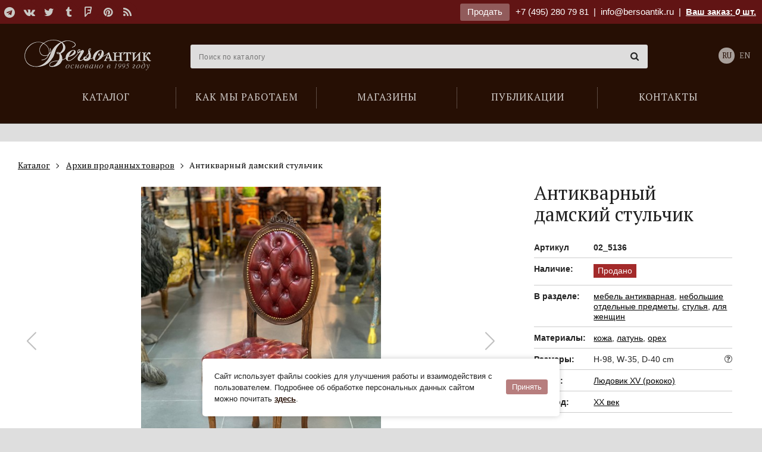

--- FILE ---
content_type: text/html; charset=utf-8
request_url: https://bersoantik.com/ru/catalog/article/02_5136/
body_size: 7967
content:
<!DOCTYPE html><html class="no-js" lang="ru"><head><meta charset="utf-8"><meta http-equiv="x-ua-compatible" content="ie=edge"><meta name="viewport" content="user-scalable=no, width=device-width, initial-scale=1, maximum-scale=1" /><link rel="canonical" href="//bersoantik.com/ru/catalog/article/02_5136/"/><title>Антикварный дамский стульчик</title><meta name="description" content="Изящный антикварный дамский стульчик в стиле Людовика XV. Изготовлен из ореха, искусно декорирован характерной для стиля резьбой. Спинка и сиденье выполнены каретной стяжкой из красной кожи с использованием оригинальных мебельных гвоздиков. Европа, XX век. "><meta name="keywords" content="антикварная мебель, антиквариат, антикварная мебель из натурального дерева, антикварная мебель рококо, винтажная мебель рококо, антикварные предметы интерьера, винтажные предметы интерьера, антикварный дамский стульчик, винтажный дамский стульчик, антикварный дамский стульчик из кожи, подарок женщине антиквариат, подарок женщине винтаж, предметы интерьера, предметы декора"><meta property="og:title"               content="Антикварный дамский стульчик"/><meta property="og:type"          content="website" /><meta property="og:description"         content="Изящный антикварный дамский стульчик в стиле Людовика XV. Изготовлен из ореха, искусно декорирован характерной для стиля резьбой. Спинка и сиденье выполнены каретной стяжкой из красной кожи с использованием оригинальных мебельных гвоздиков. Европа, XX век. "/><meta property="og:image" content="http://bersoantik.com/media/_versions/catalog/2022/12/antikvarnyij-damskij-stulchik_02_5136_0_og_image.jpg"/><meta property="og:image:width" content="630"/><meta property="og:image:height" content="630"/><meta property="og:site_name"           content="BersoАнтик"/><meta property="og:url"                 content="https://bersoantik.com/ru/catalog/article/02_5136/"/><link rel="shortcut icon" href="/favicon.ico" /><link rel="icon" type="image/png" href="/favicon-32x32.png" sizes="32x32" /><meta name="imagetoolbar" content="no"><meta name="msthemecompatible" content="no"><meta name="cleartype" content="on"><meta name="apple-mobile-web-app-capable" content="yes"><meta name="apple-mobile-web-app-status-bar-style" content="black-translucent"><style type="text/css">
        #container  #main_menu .btn-menu {
            background-image: url("data:image/svg+xml,%3Csvg xmlns='http://www.w3.org/2000/svg' width='17' height='12'%3E%3Cpath fill='%23fff' d='M0 0h17v2H0zM0 5h17v2H0zM0 10h17v2H0z'/%3E%3C/svg%3E");
        }
    </style><link rel="stylesheet" href="/static/CACHE/css/output.90c79a1cf770.css" type="text/css"><link rel="stylesheet" type="text/css" href="/static/css/ru/logo.css" /></head><body class="catalog catalog_item" ><div id="top_line" ><div class="wrap group"><div class="inner"><div class="pull-left"><div class="social"><a target="_blank" title="Telegram" href="https://t.me/antikberso" rel="nofollow"><i class="fa fa-telegram"></i></a><a target="_blank" title="В контакте" href="http://vk.com/club477475" rel="nofollow"><i class="fa fa-vk"></i></a><a target="_blank" title="Twitter" href="https://twitter.com/bersoantik" rel="nofollow"><i class="fa fa-twitter"></i></a><a target="_blank" title="Tumblr" href="http://bersoantik.tumblr.com/" rel="nofollow"><i class="fa fa-tumblr"></i></a><a target="_blank" title="FourSquare" href="https://ru.foursquare.com/user/56433192" rel="nofollow"><i class="fa fa-foursquare"></i></a><a target="_blank" title="Pinterest" href="http://pinterest.com/bersoantik/" rel="nofollow"><i class="fa fa-pinterest"></i></a><a target="_blank" title="RSS" href="/rss/"><i class="fa fa-rss"></i></a></div></div><div class="pull-right"><a class="btn" href="/ru/page/commission/">Продать</a><a class="ya-phone" href="tel:+74952807981">+7 (495) 280 79 81</a>&nbsp;&nbsp;|&nbsp;&nbsp;<span class="mobile-hidden"><a class="mail" href="mailto:info@bersoantik.ru">info@bersoantik.ru</a>&nbsp;&nbsp;|&nbsp;&nbsp;</span><a class="a_cart" href="/ru/cart/" rel="nofollow">Ваш заказ: <span id="cart_item_count" ><i>0</i></span> шт.</a></div></div></div></div><div id="container"><div id="header" class="group"><div class="wrap"><span id="hamm" class="mobile_menu-button mobile-view"><span class="inner"><span class="line line-1"></span><span class="line line-2"></span><span class="line line-3"></span></span></span><div class="mobile_menu__buttons mobile-view"><a href="tel:+7 (495) 280 79 81" class="fa fa-phone"></a><a href="/ru/cart/" class="fa fa-shopping-cart"></a></div><ul id="main_menu"><li class="first"><a href="/ru/catalog/"><span>Каталог</span></a></li><li><a href="/ru/faq/"><span>Как мы работаем</span></a></li><li><a href="/ru/shops/"><span>Магазины</span></a></li><li><a href="/ru/blog/"><span>Публикации</span></a></li><li><a href="/ru/contacts/"><span>Контакты</span></a></li></ul><div id="logo_2"><a href="/ru/">Антикварный магазин «BersoАнтик» - живопись, старинные каминные порталы, мебель, предметы интерьера</a></div><!-- Vue --><div class="main_search" :class="{active: active}" data-query=""><input type="text" name="s" placeholder="Поиск по каталогу" v-model="search" @focus="onFocus" @keyup="checkEsc" autocomplete="off" @keydown.enter="handleEnter"><span class="main_search__clear" v-if="search" v-cloak @click="clearSearch"><i class="fa fa-times-circle"></i></span><div data-simplebar><div class="main_search__result" v-if="result" v-cloak><div :class="'main_search__result' + section.key" v-for="section in result" v-if="section.items.length"><h4 v-text="section.title"></h4><div class="main_search__result__items"><a :href="item.link" v-for="item in section.items"><span><img :src="item.image" v-if="item.image"><span v-text="item.title"></span><span class="main_search__result__art" v-if="item.art">(арт. <span v-text="item.art"></span>)</span></span></a></div><div v-if="section.key == 'catalog_items' && section.count"><p>...</p><p>Всего найдено: <span v-text="section.count"></span><a class="main_search__result__show-all" :href='getSectionLink'>Показать все</a></p></div></div></div></div></div><div class="lang"><a class="active" href="/ru/catalog/article/02_5136/">RU</a><a href="/en/catalog/article/02_5136/">EN</a></div></div></div><!-- /#header --><div id="content"><div class="wrap group catalog__object"><div class="breadcrumbs" itemscope itemtype="http://schema.org/BreadcrumbList"><ul class="inner"><li itemprop="itemListElement" itemscope="" itemtype="http://schema.org/ListItem"><a itemscope="" itemtype="http://schema.org/Thing" itemprop="item" href="/ru/catalog/"><span itemprop="name">Каталог</span></a><meta itemprop="position" content="1"></li><li itemprop="itemListElement" itemscope="" itemtype="http://schema.org/ListItem"><a itemscope="" itemtype="http://schema.org/Thing" itemprop="item" href="/ru/catalog/archive/"><span itemprop="name">Архив проданных товаров</span></a><meta itemprop="position" content="2"></li><li itemprop="itemListElement" itemscope="" itemtype="http://schema.org/ListItem"><span itemscope="" itemtype="http://schema.org/Thing" itemprop="item"><span itemprop="name"> Антикварный дамский стульчик</span></span><meta itemprop="position" content="3"></li></ul></div><!-- end breadcrumbs --><h1 class="visible-xs">Антикварный дамский стульчик</h1><div class="col3 left"><div class="object-images swiper" data-gallery='[{"src": "/media/_versions/catalog/2022/12/antikvarnyij-damskij-stulchik_02_5136_0_object_big.jpg"},{"src": "/media/_versions/catalog/2022/12/antikvarnyij-damskij-stulchik_02_5136_1_object_big.jpg"},{"src": "/media/_versions/catalog/2022/12/antikvarnyij-damskij-stulchik_02_5136_2_object_big.jpg"},{"src": "/media/_versions/catalog/2022/12/antikvarnyij-damskij-stulchik_02_5136_3_object_big.jpg"},{"src": "/media/_versions/catalog/2022/12/antikvarnyij-damskij-stulchik_02_5136_4_object_big.jpg"}]'><div class="swiper-wrapper"><div class="swiper-slide object-images__item"><div class="swiper-zoom-container"><img src="/media/_versions/catalog/2022/12/antikvarnyij-damskij-stulchik_02_5136_0_object_preview.jpg" alt="Антикварный дамский стульчик" class="object_slide"></div></div><div class="swiper-slide object-images__item"><div class="swiper-zoom-container"><img src="/media/_versions/catalog/2022/12/antikvarnyij-damskij-stulchik_02_5136_1_object_preview.jpg" alt="Антикварный дамский стульчик" class="object_slide"></div></div><div class="swiper-slide object-images__item"><div class="swiper-zoom-container"><img src="/media/_versions/catalog/2022/12/antikvarnyij-damskij-stulchik_02_5136_2_object_preview.jpg" alt="Антикварный дамский стульчик" class="object_slide"></div></div><div class="swiper-slide object-images__item"><div class="swiper-zoom-container"><img src="/media/_versions/catalog/2022/12/antikvarnyij-damskij-stulchik_02_5136_3_object_preview.jpg" alt="Антикварный дамский стульчик" class="object_slide"></div></div><div class="swiper-slide object-images__item"><div class="swiper-zoom-container"><img src="/media/_versions/catalog/2022/12/antikvarnyij-damskij-stulchik_02_5136_4_object_preview.jpg" alt="Антикварный дамский стульчик" class="object_slide"></div></div></div><div class="swiper-button-next"></div><div class="swiper-button-prev"></div></div><div class="object-images-nav__box"><div class="object-images-nav"><div class="swiper-wrapper"><div class="swiper-slide"><img src="/media/_versions/catalog/2022/12/antikvarnyij-damskij-stulchik_02_5136_0_admin_thumbnail.jpg" alt="Антикварный дамский стульчик" /></div><div class="swiper-slide"><img src="/media/_versions/catalog/2022/12/antikvarnyij-damskij-stulchik_02_5136_1_admin_thumbnail.jpg" alt="Антикварный дамский стульчик" /></div><div class="swiper-slide"><img src="/media/_versions/catalog/2022/12/antikvarnyij-damskij-stulchik_02_5136_2_admin_thumbnail.jpg" alt="Антикварный дамский стульчик" /></div><div class="swiper-slide"><img src="/media/_versions/catalog/2022/12/antikvarnyij-damskij-stulchik_02_5136_3_admin_thumbnail.jpg" alt="Антикварный дамский стульчик" /></div><div class="swiper-slide"><img src="/media/_versions/catalog/2022/12/antikvarnyij-damskij-stulchik_02_5136_4_admin_thumbnail.jpg" alt="Антикварный дамский стульчик" /></div></div></div></div><div class="object__description"><p><p><p>Изящный антикварный дамский стульчик в стиле Людовика XV.&nbsp;Изготовлен из ореха, искусно декорирован характерной для стиля резьбой. Спинка и сиденье выполнены каретной стяжкой из красной кожи с использованием оригинальных мебельных гвоздиков. Европа, XX век.&nbsp;</p></p></p></div></div><div class="col1 item right"><div class="object__title"><h1 class="hidden-xs">Антикварный дамский стульчик</h1></div><div class="item_info_list"><dl><dt>Артикул</dt><dd><b>02_5136</b></dd></dl><dl><dt>Наличие:</dt><dd class="sold where"><span>Продано</span></dd></dl><dl><dt>В разделе:</dt><dd><a href="/ru/catalog/antikvarnaya-starinnaya-mebel/">мебель антикварная</a>,
                    
                        <a href="/ru/catalog/antikvarnaya-starinnaya-mebel/nebolshie-otdelnye-predmety/">небольшие отдельные предметы</a>,
                    
                        <a href="/ru/catalog/antikvarnaya-starinnaya-mebel/stulya/">стулья</a>,
                    
                        <a href="/ru/catalog/antikvariat-v-podarok/antikvarnye-podarki-dlya-zhenschin/">для женщин</a></dd></dl><dl><dt>Материалы:</dt><dd><a href="/ru/catalog/material/leather/">кожа</a>, 
                
                    <a href="/ru/catalog/material/brass/">латунь</a>, 
                
                    <a href="/ru/catalog/material/walnutwood/">орех</a></dd></dl><dl><dt>Размеры:</dt><dd>H-98, W-35, D-40 cm
                     <a href="javascript:;" class="popup-tips float-right" data-tips data-src="#size-info" data-tippy-placement="left-end"><i class="fa fa-question-circle-o"></i></a></dd></dl><div id="size-info" class="d-none popup-tips-content"><h4>Обозначение размеров:</h4><ul><li><b>H</b> – высота,</li><li><b>W</b> – ширина,</li><li><b>D</b> – глубина,</li><li><b>d</b> – диаметр</li></ul></div><dl><dt>Стиль:</dt><dd><a href="/ru/catalog/style/louis-15/">Людовик XV (рококо)</a></dd></dl><dl><dt>Период:</dt><dd><a href="/ru/catalog/period/xx/">XX век</a></dd></dl></div><a class="column_widget" href="/ru/page/commission/"><br><div class="title">Галерея «БерсоАнтик» <span class="red">принимает на комиссию и покупает</span> предметы антиквариата!</div><div class="small_info_arrow"></div></a></div></div></div><!-- /#content --><div id="footer"><div class="wrap group"><div class="inside"><div class="row"><div class="col1"><h3>Каталог</h3><ul><li><a href="/ru/catalog/antikvarnaya-starinnaya-mebel/">Мебель антикварная</a></li><li><a href="/ru/catalog/sculptura/">Скульптура</a></li><li><a href="/ru/catalog/v-vostochnom-stile/">Мебель и предметы декора в восточном стиле</a></li><li><a href="/ru/catalog/svet/">Свет</a></li><li><a href="/ru/catalog/zerkala-starinnye-antikvarnye/">Зеркала старинные</a></li><li><a href="/ru/catalog/sejfy-antikvarnye/">Cейфы</a></li><li><a href="/ru/catalog/kaminy-antikvarnye/">Камины | Печи | Аксессуары</a></li><li><a href="/ru/catalog/arhitektura/">Архитектура | Ландшафт</a></li><li><a href="/ru/catalog/redkie-predmety/">Редкие предметы</a></li><li><a href="/ru/catalog/chasy-antikvarnye/">Часы антикварные</a></li><li><a href="/ru/catalog/kartiny/">Картины</a></li><li><a href="/ru/catalog/textiles/">Текстиль</a></li><li><a href="/ru/catalog/vintazhnaya-bizhuteriya/">Винтажная бижутерия</a></li><li><a href="/ru/catalog/razniy-antikvariat/">Разный антиквариат</a></li><li><a href="/ru/catalog/antikvariat-v-podarok/">Подарки</a></li></ul></div><div class="col1"><a class="footer__main_links" href="/ru/page/shops/">Наши магазины</a><ul><li><a href="/ru/contacts/artplay/">Магазин на ARTPLAY</a></li><li><a href="/ru/contacts/unimoll/">Магазин на Новой Риге (Юнимолл)</a></li></ul><br><br><a class="footer__main_links" href="/ru/page/contacts/">Контакты</a><a class="footer__main_links" href="/ru/page/blog/">Публикации</a><a class="footer__main_links" href="/ru/page/faq/">Как мы работаем</a><a class="footer__main_links" href="/ru/page/commission/">Продать</a></div><div class="col1"></div><div class="col1"><div class="social group"><h3>Мы в сети</h3><a target="_blank" title="Telegram" href="https://t.me/antikberso" rel="nofollow"><i class="fa fa-telegram"></i></a><a target="_blank" title="В контакте" href="http://vk.com/club477475" rel="nofollow"><i class="fa fa-vk"></i></a><a target="_blank" title="Twitter" href="https://twitter.com/bersoantik" rel="nofollow"><i class="fa fa-twitter"></i></a><a target="_blank" title="Tumblr" href="http://bersoantik.tumblr.com/" rel="nofollow"><i class="fa fa-tumblr"></i></a><a target="_blank" title="FourSquare" href="https://ru.foursquare.com/user/56433192" rel="nofollow"><i class="fa fa-foursquare"></i></a><a target="_blank" title="Pinterest" href="http://pinterest.com/bersoantik/" rel="nofollow"><i class="fa fa-pinterest"></i></a><a target="_blank" title="RSS" href="/rss/"><i class="fa fa-rss"></i></a></div><div class="partners group"><h3>Наши партнеры</h3><a href="http://maria.levinskaya.ru/" target="_blank" rel="nofollow"><div><img src="/media/uploads/partners/logo_levinskaya.svg" alt="Мария Левинская"/></div><div>
                                Мария Левинская
                            </div></a><a href="https://www.ma-project.ru/" target="_blank" rel="nofollow"><div><img src="/media/uploads/partners/ma-project.svg" alt="MA PROJECT"/></div><div>
                                MA PROJECT
                            </div></a><a href="https://hiarch.ru/" target="_blank" rel="nofollow"><div><img src="/media/uploads/partners/logo_hiarch.png" alt="HI ARCH"/></div><div>
                                HI ARCH
                            </div></a></div></div></div><div class="footer__bottom"><div class="footer__bottom__links"><a href="/ru/page/terms-of-use/">Пользовательское соглашение</a><a href="/ru/page/cookies/">Cookie-файлы</a></div><div id="copyright">
                    &copy; Bersoantik 2013-2026. Все права соблюдены. Сделано в  <a href="https://raagin.ru/">Raagin</a></div></div></div></div></div><!-- /#footer --></div><!-- /#container --><script src="/static/CACHE/js/output.9cdeea01e921.js"></script><div class="mobile-box mobile-view"><div class="mobile_menu"><ul class="vert-scroll"><li class="main_page mobile_menu__subfolders"><a class="link_prevent_mobile has_children selected" href="javascript:;"><span>Каталог</span></a><ul class="main-catalog-menu"><li ><a href="/ru/catalog/">Новые поступления</a></li><li class=" "><a href="/ru/catalog/antikvarnaya-starinnaya-mebel/" class="link_prevent_mobile has_children">Мебель антикварная</a><ul class="sub_category"><li><a class="show-all visible-xs" href="/ru/catalog/antikvarnaya-starinnaya-mebel/">Показать все</a></li><li class=" "><a href="/ru/catalog/antikvarnaya-starinnaya-mebel/bary/" >Бары</a></li><li class=" "><a href="/ru/catalog/antikvarnaya-starinnaya-mebel/starinnye-bufety/" >Буфеты</a></li><li class=" "><a href="/ru/catalog/antikvarnaya-starinnaya-mebel/banketki/" >Банкетки</a></li><li class=" "><a href="/ru/catalog/antikvarnaya-starinnaya-mebel/divany/" class="link_prevent_mobile has_children">Диваны</a><ul class="sub_category"><li><a class="show-all visible-xs" href="/ru/catalog/antikvarnaya-starinnaya-mebel/divany/">Показать все</a></li><li class=" "><a href="/ru/catalog/antikvarnaya-starinnaya-mebel/divany/antikvarnye-rekame/" >Рекамье</a></li><li class=" "><a href="/ru/catalog/antikvarnaya-starinnaya-mebel/divany/kozhanye/" >Кожаные диваны</a></li></ul></li><li class=" "><a href="/ru/catalog/antikvarnaya-starinnaya-mebel/damskie-stoliki/" >Дамские столики</a></li><li class=" "><a href="/ru/catalog/antikvarnaya-starinnaya-mebel/zhardinerki/" >Жардиньерки</a></li><li class=" "><a href="/ru/catalog/antikvarnaya-starinnaya-mebel/komody/" >Комоды</a></li><li class=" "><a href="/ru/catalog/antikvarnaya-starinnaya-mebel/kresla/" >Кресла</a></li><li class=" "><a href="/ru/catalog/antikvarnaya-starinnaya-mebel/nebolshie-otdelnye-predmety/" >Небольшие отдельные предметы</a></li><li class=" "><a href="/ru/catalog/antikvarnaya-starinnaya-mebel/kabinety/" >Кабинеты</a></li><li class=" "><a href="/ru/catalog/antikvarnaya-starinnaya-mebel/consoly/" >Консоли</a></li><li class=" "><a href="/ru/catalog/antikvarnaya-starinnaya-mebel/mebel-predmety-bul/" >Мебель и предметы в стиле Буль</a></li><li class=" "><a href="/ru/catalog/antikvarnaya-starinnaya-mebel/prihozhie-veshalki/" >Прихожие | Вешалки</a></li><li class=" "><a href="/ru/catalog/antikvarnaya-starinnaya-mebel/pismennye-stoly-byuro/" >Письменные столы | Бюро</a></li><li class=" "><a href="/ru/catalog/antikvarnaya-starinnaya-mebel/stoly-obedennye-zhurnalnye/" class="link_prevent_mobile has_children">Столы обеденные и журнальные</a><ul class="sub_category"><li><a class="show-all visible-xs" href="/ru/catalog/antikvarnaya-starinnaya-mebel/stoly-obedennye-zhurnalnye/">Показать все</a></li><li class=" "><a href="/ru/catalog/antikvarnaya-starinnaya-mebel/stoly-obedennye-zhurnalnye/kofeynye-stoliki/" >Кофейные столики</a></li><li class=" "><a href="/ru/catalog/antikvarnaya-starinnaya-mebel/stoly-obedennye-zhurnalnye/zhurnalnye-stoliki/" >Журнальные столики</a></li><li class=" "><a href="/ru/catalog/antikvarnaya-starinnaya-mebel/stoly-obedennye-zhurnalnye/obedennye-stoly/" >Обеденные столы</a></li><li class=" "><a href="/ru/catalog/antikvarnaya-starinnaya-mebel/stoly-obedennye-zhurnalnye/kruglye-stoly/" >Круглые столы</a></li><li class=" "><a href="/ru/catalog/antikvarnaya-starinnaya-mebel/stoly-obedennye-zhurnalnye/servirovochnye-stoliki/" >Сервировочные столики</a></li></ul></li><li class=" "><a href="/ru/catalog/antikvarnaya-starinnaya-mebel/stolovie/" >Столовые</a></li><li class=" "><a href="/ru/catalog/antikvarnaya-starinnaya-mebel/spalni-krovati/" >Спальни</a></li><li class=" "><a href="/ru/catalog/antikvarnaya-starinnaya-mebel/sunduki/" >Сундуки</a></li><li class=" "><a href="/ru/catalog/antikvarnaya-starinnaya-mebel/stulya-fortepiano-banketki/" >Стулья для фортепиано | Банкетки</a></li><li class=" "><a href="/ru/catalog/antikvarnaya-starinnaya-mebel/stulya/" >Стулья</a></li><li class=" "><a href="/ru/catalog/antikvarnaya-starinnaya-mebel/tumbochki/" >Тумбочки</a></li><li class=" "><a href="/ru/catalog/antikvarnaya-starinnaya-mebel/shkafy-vitriny/" >Шкафы | Витрины</a></li><li class=" "><a href="/ru/catalog/antikvarnaya-starinnaya-mebel/vitriny/" >Витрины</a></li><li class=" "><a href="/ru/catalog/antikvarnaya-starinnaya-mebel/shirmy/" >Ширмы</a></li><li class=" "><a href="/ru/catalog/antikvarnaya-starinnaya-mebel/etazherki/" >Этажерки</a></li></ul></li><li class=" "><a href="/ru/catalog/sculptura/" class="link_prevent_mobile has_children">Скульптура</a><ul class="sub_category"><li><a class="show-all visible-xs" href="/ru/catalog/sculptura/">Показать все</a></li><li class=" "><a href="/ru/catalog/sculptura/bronze-sculpture/" >Бронзовая скульптура</a></li></ul></li><li class=" "><a href="/ru/catalog/v-vostochnom-stile/" class="link_prevent_mobile has_children">Мебель и предметы декора в восточном стиле</a><ul class="sub_category"><li><a class="show-all visible-xs" href="/ru/catalog/v-vostochnom-stile/">Показать все</a></li><li class=" "><a href="/ru/catalog/v-vostochnom-stile/okimono-sculpture/" >Окимоно | Скульптура</a></li><li class=" "><a href="/ru/catalog/v-vostochnom-stile/starinnye-yaponskie-vazy/" >Восточные вазы</a></li><li class=" "><a href="/ru/catalog/v-vostochnom-stile/oriental_dishes/" >Посуда</a></li><li class=" "><a href="/ru/catalog/v-vostochnom-stile/oriental_furniture/" >Мебель</a></li><li class=" "><a href="/ru/catalog/v-vostochnom-stile/oriental_decor/" >Предметы декора</a></li></ul></li><li class=" "><a href="/ru/catalog/svet/" class="link_prevent_mobile has_children">Свет</a><ul class="sub_category"><li><a class="show-all visible-xs" href="/ru/catalog/svet/">Показать все</a></li><li class=" "><a href="/ru/catalog/svet/lyustry-potolochnye-svetilniki/" class="link_prevent_mobile has_children">Люстры | Потолочные светильники</a><ul class="sub_category"><li><a class="show-all visible-xs" href="/ru/catalog/svet/lyustry-potolochnye-svetilniki/">Показать все</a></li><li class=" "><a href="/ru/catalog/svet/lyustry-potolochnye-svetilniki/lyustry-v-stile-ar-deko/" >Люстры в стиле Ар-деко</a></li><li class=" "><a href="/ru/catalog/svet/lyustry-potolochnye-svetilniki/antikvarnye-dizaynerskie-lyustry/" >Дизайнерские люстры</a></li><li class=" "><a href="/ru/catalog/svet/lyustry-potolochnye-svetilniki/lyustry-iz-muranskogo-stekla/" >Люстры из муранского стекла</a></li><li class=" "><a href="/ru/catalog/svet/lyustry-potolochnye-svetilniki/lyustry-iz-latuni/" >Люстры из латуни</a></li></ul></li><li class=" "><a href="/ru/catalog/svet/antikvarnye-fonari/" >Фонари</a></li><li class=" "><a href="/ru/catalog/svet/bra-nastennye-svetilniki/" class="link_prevent_mobile has_children">Бра | Настенные светильники</a><ul class="sub_category"><li><a class="show-all visible-xs" href="/ru/catalog/svet/bra-nastennye-svetilniki/">Показать все</a></li><li class=" "><a href="/ru/catalog/svet/bra-nastennye-svetilniki/bra-iz-muranskogo-stekla/" >Бра из муранского стекла</a></li><li class=" "><a href="/ru/catalog/svet/bra-nastennye-svetilniki/bronze-sconces/" >Бронзовые бра</a></li></ul></li><li class=" "><a href="/ru/catalog/svet/podsvechniki-torshery-napolnye/" >Торшеры | Напольные светильники</a></li><li class=" "><a href="/ru/catalog/svet/nastolnye-lampy/" >Настольные лампы</a></li><li class=" "><a href="/ru/catalog/svet/antikvarnye-podsvechniki-i-kandelyabry/" >Подсвечники и канделябры</a></li></ul></li><li class=" "><a href="/ru/catalog/zerkala-starinnye-antikvarnye/" >Зеркала старинные</a></li><li class=" "><a href="/ru/catalog/sejfy-antikvarnye/" >Cейфы</a></li><li class=" "><a href="/ru/catalog/kaminy-antikvarnye/" class="link_prevent_mobile has_children">Камины | Печи | Аксессуары</a><ul class="sub_category"><li><a class="show-all visible-xs" href="/ru/catalog/kaminy-antikvarnye/">Показать все</a></li><li class=" "><a href="/ru/catalog/kaminy-antikvarnye/starinnye/" >Старинные камины</a></li><li class=" "><a href="/ru/catalog/kaminy-antikvarnye/mramornye/" >Мраморные камины</a></li><li class=" "><a href="/ru/catalog/kaminy-antikvarnye/iz-kamnya/" >Камины из камня</a></li><li class=" "><a href="/ru/catalog/kaminy-antikvarnye/chugunnye/" >Чугунные камины</a></li><li class=" "><a href="/ru/catalog/kaminy-antikvarnye/pechi-starinnye/" class="link_prevent_mobile has_children">Печи старинные</a><ul class="sub_category"><li><a class="show-all visible-xs" href="/ru/catalog/kaminy-antikvarnye/pechi-starinnye/">Показать все</a></li><li class=" "><a href="/ru/catalog/kaminy-antikvarnye/pechi-starinnye/izraztsovye/" >Изразцовые печи</a></li></ul></li><li class=" "><a href="/ru/catalog/kaminy-antikvarnye/kamin-aksessuar/" class="link_prevent_mobile has_children">Аксессуары для каминов</a><ul class="sub_category"><li><a class="show-all visible-xs" href="/ru/catalog/kaminy-antikvarnye/kamin-aksessuar/">Показать все</a></li><li class=" "><a href="/ru/catalog/kaminy-antikvarnye/kamin-aksessuar/ekrany/" >Экраны для камина</a></li><li class=" "><a href="/ru/catalog/kaminy-antikvarnye/kamin-aksessuar/obramleniya-topki/" >Обрамления топки</a></li><li class=" "><a href="/ru/catalog/kaminy-antikvarnye/kamin-aksessuar/bariery/" >Барьеры для камина</a></li><li class=" "><a href="/ru/catalog/kaminy-antikvarnye/kamin-aksessuar/tagany/" >Таганы</a></li><li class=" "><a href="/ru/catalog/kaminy-antikvarnye/kamin-aksessuar/kolosniky/" >Колосники</a></li><li class=" "><a href="/ru/catalog/kaminy-antikvarnye/kamin-aksessuar/plity/" >Плиты</a></li><li class=" "><a href="/ru/catalog/kaminy-antikvarnye/kamin-aksessuar/nabory/" >Каминные наборы</a></li><li class=" "><a href="/ru/catalog/kaminy-antikvarnye/kamin-aksessuar/meha-dlya-razduvaniya-ognya/" >Меха для раздувания огня</a></li><li class=" "><a href="/ru/catalog/kaminy-antikvarnye/kamin-aksessuar/drovnitsy/" >Дровницы</a></li></ul></li></ul></li><li class=" "><a href="/ru/catalog/arhitektura/" >Архитектура | Ландшафт</a></li><li class=" "><a href="/ru/catalog/redkie-predmety/" >Редкие предметы <span class="menu_attention"><i class="fa fa-hand-o-up" aria-hidden="true"></i></span></a></li><li class=" "><a href="/ru/catalog/chasy-antikvarnye/" class="link_prevent_mobile has_children">Часы антикварные</a><ul class="sub_category"><li><a class="show-all visible-xs" href="/ru/catalog/chasy-antikvarnye/">Показать все</a></li><li class=" "><a href="/ru/catalog/chasy-antikvarnye/kaminnye/" class="link_prevent_mobile has_children">Каминные часы</a><ul class="sub_category"><li><a class="show-all visible-xs" href="/ru/catalog/chasy-antikvarnye/kaminnye/">Показать все</a></li><li class=" "><a href="/ru/catalog/chasy-antikvarnye/kaminnye/bronzovye-kaminnye-chasy/" >Бронзовые</a></li></ul></li><li class=" "><a href="/ru/catalog/chasy-antikvarnye/barometry-antikvarnye/" >Барометры-термометры</a></li><li class=" "><a href="/ru/catalog/chasy-antikvarnye/nastolnye/" >Настольные</a></li><li class=" "><a href="/ru/catalog/chasy-antikvarnye/napolnye/" >Напольные</a></li><li class=" "><a href="/ru/catalog/chasy-antikvarnye/nastennye/" class="link_prevent_mobile has_children">Настенные</a><ul class="sub_category"><li><a class="show-all visible-xs" href="/ru/catalog/chasy-antikvarnye/nastennye/">Показать все</a></li><li class=" "><a href="/ru/catalog/chasy-antikvarnye/nastennye/nastennye-chasy-s-mayatnikom/" >Настенные часы с маятником</a></li><li class=" "><a href="/ru/catalog/chasy-antikvarnye/nastennye/nastennye-chasy-s-boem/" >Настенные часы с боем</a></li></ul></li><li class=" "><a href="/ru/catalog/chasy-antikvarnye/raznie-chasy/" >Разное</a></li></ul></li><li class=" "><a href="/ru/catalog/kartiny/" class="link_prevent_mobile has_children">Картины</a><ul class="sub_category"><li><a class="show-all visible-xs" href="/ru/catalog/kartiny/">Показать все</a></li><li class=" "><a href="/ru/catalog/kartiny/graphica/" >Графика</a></li><li class=" "><a href="/ru/catalog/kartiny/starinnaya-akvarel/" >Акварель</a></li><li class=" "><a href="/ru/catalog/kartiny/zhivopis/" >Живопись</a></li></ul></li><li class=" "><a href="/ru/catalog/textiles/" class="link_prevent_mobile has_children">Текстиль</a><ul class="sub_category"><li><a class="show-all visible-xs" href="/ru/catalog/textiles/">Показать все</a></li><li class=" "><a href="/ru/catalog/textiles/kovry-antikvarnye/" >Ковры</a></li><li class=" "><a href="/ru/catalog/textiles/antikvarnye-gobeleny/" >Гобелены</a></li></ul></li><li class=" "><a href="/ru/catalog/vintazhnaya-bizhuteriya/" class="link_prevent_mobile has_children">Винтажная бижутерия</a><ul class="sub_category"><li><a class="show-all visible-xs" href="/ru/catalog/vintazhnaya-bizhuteriya/">Показать все</a></li><li class=" "><a href="/ru/catalog/vintazhnaya-bizhuteriya/brochi/" >Броши</a></li><li class=" "><a href="/ru/catalog/vintazhnaya-bizhuteriya/bracelety/" >Браслеты</a></li><li class=" "><a href="/ru/catalog/vintazhnaya-bizhuteriya/klipsy/" >Клипсы</a></li><li class=" "><a href="/ru/catalog/vintazhnaya-bizhuteriya/kolie/" >Колье</a></li><li class=" "><a href="/ru/catalog/vintazhnaya-bizhuteriya/kolca/" >Кольца</a></li><li class=" "><a href="/ru/catalog/vintazhnaya-bizhuteriya/nabori/" >Наборы</a></li></ul></li><li class=" "><a href="/ru/catalog/razniy-antikvariat/" class="link_prevent_mobile has_children">Разный антиквариат</a><ul class="sub_category"><li><a class="show-all visible-xs" href="/ru/catalog/razniy-antikvariat/">Показать все</a></li><li class=" "><a href="/ru/catalog/razniy-antikvariat/decor/" class="link_prevent_mobile has_children">Предметы декора</a><ul class="sub_category"><li><a class="show-all visible-xs" href="/ru/catalog/razniy-antikvariat/decor/">Показать все</a></li><li class=" "><a href="/ru/catalog/razniy-antikvariat/decor/barelefy/" >Барельефы</a></li></ul></li><li class=" "><a href="/ru/catalog/razniy-antikvariat/antikvarnye-kashpo/" >Кашпо</a></li><li class=" "><a href="/ru/catalog/razniy-antikvariat/antikvarnye-vazy/" >Вазы</a></li><li class=" "><a href="/ru/catalog/razniy-antikvariat/musica/" >Музыка</a></li><li class=" "><a href="/ru/catalog/razniy-antikvariat/na-steny/" >На стены</a></li><li class=" "><a href="/ru/catalog/razniy-antikvariat/technica/" >Техника</a></li><li class=" "><a href="/ru/catalog/razniy-antikvariat/antikvarnaya-posuda/" class="link_prevent_mobile has_children">Посуда</a><ul class="sub_category"><li><a class="show-all visible-xs" href="/ru/catalog/razniy-antikvariat/antikvarnaya-posuda/">Показать все</a></li><li class=" "><a href="/ru/catalog/razniy-antikvariat/antikvarnaya-posuda/starinnye-tarelki/" >Тарелки</a></li><li class=" "><a href="/ru/catalog/razniy-antikvariat/antikvarnaya-posuda/starinnye-blyuda/" >Блюда</a></li></ul></li><li class=" "><a href="/ru/catalog/razniy-antikvariat/prochee/" >Прочее</a></li></ul></li><li class=" "><a href="/ru/catalog/antikvariat-v-podarok/" >Подарки</a></li><li ><a class="category" href="/ru/catalog/sale/">Товары со скидкой <span class="menu_attention">%</span></a></li></ul></li><li class="main_page"><a href="/ru/faq/"><span>Как мы работаем</span></a></li><li class="main_page"><a class="section-page-link" href="/ru/shops/"><span>Магазины</span></a></li><li class="main_page"><a class="link_prevent_mobile has_children " href="javascript:;"><span>Публикации</span></a><ul><li><a class="show-all" href="/ru/blog/">Показать все</a></li><li><a href="/ru/blog/about-gallery/">О галерее Берсоантик</a></li><li><a href="/ru/blog/interiors/">Интерьер</a></li><li><a href="/ru/blog/stories/">Истории</a></li><li><a href="/ru/blog/items/">Предметы</a></li><li><a href="/ru/blog/travelling/">Путешествия</a></li><li><a href="/ru/blog/projects/">Реализованные проекты</a></li><li><a href="/ru/blog/style/">Стиль</a></li><li><a href="/ru/blog/cinema/">Кино</a></li><li><a href="/ru/blog/artmarket/">Арт-маркет</a></li><li><a href="/ru/blog/literature/">Литература</a></li></ul></li><li class="main_page"><a href="/ru/contacts/"><span>Контакты</span></a></li><li class="btn-box"><a class="btn" href="/page/commission/">Продать</a></li><li><div class="lang"><a class="active" href="/ru/catalog/article/02_5136/">RU</a><a href="/en/catalog/article/02_5136/">EN</a></div></li></ul></div></div><link href="https://fonts.googleapis.com/css?family=PT+Serif:400,400i,700&amp;subset=cyrillic" rel="stylesheet"><link rel="stylesheet" type="text/css" href="/static/font-awesome/css/font-awesome.css" /><!-- Yandex.Metrika counter --><script type="text/javascript" >
   (function(m,e,t,r,i,k,a){m[i]=m[i]||function(){(m[i].a=m[i].a||[]).push(arguments)};
   m[i].l=1*new Date();k=e.createElement(t),a=e.getElementsByTagName(t)[0],k.async=1,k.src=r,a.parentNode.insertBefore(k,a)})
   (window, document, "script", "https://mc.yandex.ru/metrika/tag.js", "ym");

   ym(21433246, "init", {
        clickmap:true,
        trackLinks:true,
        accurateTrackBounce:true,
        webvisor:true
   });
</script><noscript><div><img src="https://mc.yandex.ru/watch/21433246" style="position:absolute; left:-9999px;" alt="" /></div></noscript><!-- /Yandex.Metrika counter --></body></html>


--- FILE ---
content_type: text/css
request_url: https://bersoantik.com/static/CACHE/css/output.90c79a1cf770.css
body_size: 31177
content:
body.compensate-for-scrollbar{overflow:hidden}.fancybox-active{height:auto}.fancybox-is-hidden{left:-9999px;margin:0;position:absolute!important;top:-9999px;visibility:hidden}.fancybox-container{-webkit-backface-visibility:hidden;height:100%;left:0;outline:none;position:fixed;-webkit-tap-highlight-color:transparent;top:0;-ms-touch-action:manipulation;touch-action:manipulation;transform:translateZ(0);width:100%;z-index:99992}.fancybox-container *{box-sizing:border-box}.fancybox-outer,.fancybox-inner,.fancybox-bg,.fancybox-stage{bottom:0;left:0;position:absolute;right:0;top:0}.fancybox-outer{-webkit-overflow-scrolling:touch;overflow-y:auto}.fancybox-bg{background:rgb(30,30,30);opacity:0;transition-duration:inherit;transition-property:opacity;transition-timing-function:cubic-bezier(.47,0,.74,.71)}.fancybox-is-open .fancybox-bg{opacity:.9;transition-timing-function:cubic-bezier(.22,.61,.36,1)}.fancybox-infobar,.fancybox-toolbar,.fancybox-caption,.fancybox-navigation .fancybox-button{direction:ltr;opacity:0;position:absolute;transition:opacity .25s ease,visibility 0s ease .25s;visibility:hidden;z-index:99997}.fancybox-show-infobar .fancybox-infobar,.fancybox-show-toolbar .fancybox-toolbar,.fancybox-show-caption .fancybox-caption,.fancybox-show-nav .fancybox-navigation .fancybox-button{opacity:1;transition:opacity .25s ease 0s,visibility 0s ease 0s;visibility:visible}.fancybox-infobar{color:#ccc;font-size:13px;-webkit-font-smoothing:subpixel-antialiased;height:44px;left:0;line-height:44px;min-width:44px;mix-blend-mode:difference;padding:0 10px;pointer-events:none;top:0;-webkit-touch-callout:none;-webkit-user-select:none;-moz-user-select:none;-ms-user-select:none;user-select:none}.fancybox-toolbar{right:0;top:0}.fancybox-stage{direction:ltr;overflow:visible;transform:translateZ(0);z-index:99994}.fancybox-is-open .fancybox-stage{overflow:hidden}.fancybox-slide{-webkit-backface-visibility:hidden;display:none;height:100%;left:0;outline:none;overflow:auto;-webkit-overflow-scrolling:touch;padding:44px;position:absolute;text-align:center;top:0;transition-property:transform,opacity;white-space:normal;width:100%;z-index:99994}.fancybox-slide::before{content:'';display:inline-block;font-size:0;height:100%;vertical-align:middle;width:0}.fancybox-is-sliding .fancybox-slide,.fancybox-slide--previous,.fancybox-slide--current,.fancybox-slide--next{display:block}.fancybox-slide--image{overflow:hidden;padding:44px 0}.fancybox-slide--image::before{display:none}.fancybox-slide--html{padding:6px}.fancybox-content{background:#fff;display:inline-block;margin:0;max-width:100%;overflow:auto;-webkit-overflow-scrolling:touch;padding:44px;position:relative;text-align:left;vertical-align:middle}.fancybox-slide--image .fancybox-content{animation-timing-function:cubic-bezier(.5,0,.14,1);-webkit-backface-visibility:hidden;background:transparent;background-repeat:no-repeat;background-size:100% 100%;left:0;max-width:none;overflow:visible;padding:0;position:absolute;top:0;-ms-transform-origin:top left;transform-origin:top left;transition-property:transform,opacity;-webkit-user-select:none;-moz-user-select:none;-ms-user-select:none;user-select:none;z-index:99995}.fancybox-can-zoomOut .fancybox-content{cursor:zoom-out}.fancybox-can-zoomIn .fancybox-content{cursor:zoom-in}.fancybox-can-swipe .fancybox-content,.fancybox-can-pan .fancybox-content{cursor:-webkit-grab;cursor:grab}.fancybox-is-grabbing .fancybox-content{cursor:-webkit-grabbing;cursor:grabbing}.fancybox-container [data-selectable='true']{cursor:text}.fancybox-image,.fancybox-spaceball{background:transparent;border:0;height:100%;left:0;margin:0;max-height:none;max-width:none;padding:0;position:absolute;top:0;-webkit-user-select:none;-moz-user-select:none;-ms-user-select:none;user-select:none;width:100%}.fancybox-spaceball{z-index:1}.fancybox-slide--video .fancybox-content,.fancybox-slide--map .fancybox-content,.fancybox-slide--pdf .fancybox-content,.fancybox-slide--iframe .fancybox-content{height:100%;overflow:visible;padding:0;width:100%}.fancybox-slide--video .fancybox-content{background:#000}.fancybox-slide--map .fancybox-content{background:#e5e3df}.fancybox-slide--iframe .fancybox-content{background:#fff}.fancybox-video,.fancybox-iframe{background:transparent;border:0;display:block;height:100%;margin:0;overflow:hidden;padding:0;width:100%}.fancybox-iframe{left:0;position:absolute;top:0}.fancybox-error{background:#fff;cursor:default;max-width:400px;padding:40px;width:100%}.fancybox-error p{color:#444;font-size:16px;line-height:20px;margin:0;padding:0}.fancybox-button{background:rgba(30,30,30,.6);border:0;border-radius:0;box-shadow:none;cursor:pointer;display:inline-block;height:44px;margin:0;padding:10px;position:relative;transition:color .2s;vertical-align:top;visibility:inherit;width:44px}.fancybox-button,.fancybox-button:visited,.fancybox-button:link{color:#ccc}.fancybox-button:hover{color:#fff}.fancybox-button:focus{outline:none}.fancybox-button.fancybox-focus{outline:1px dotted}.fancybox-button[disabled],.fancybox-button[disabled]:hover{color:#888;cursor:default;outline:none}.fancybox-button div{height:100%}.fancybox-button svg{display:block;height:100%;overflow:visible;position:relative;width:100%}.fancybox-button svg path{fill:currentColor;stroke-width:0}.fancybox-button--play svg:nth-child(2),.fancybox-button--fsenter svg:nth-child(2){display:none}.fancybox-button--pause svg:nth-child(1),.fancybox-button--fsexit svg:nth-child(1){display:none}.fancybox-progress{background:#ff5268;height:2px;left:0;position:absolute;right:0;top:0;-ms-transform:scaleX(0);transform:scaleX(0);-ms-transform-origin:0;transform-origin:0;transition-property:transform;transition-timing-function:linear;z-index:99998}.fancybox-close-small{background:transparent;border:0;border-radius:0;color:#ccc;cursor:pointer;opacity:.8;padding:8px;position:absolute;right:-12px;top:-44px;z-index:401}.fancybox-close-small:hover{color:#fff;opacity:1}.fancybox-slide--html .fancybox-close-small{color:currentColor;padding:10px;right:0;top:0}.fancybox-slide--image.fancybox-is-scaling .fancybox-content{overflow:hidden}.fancybox-is-scaling .fancybox-close-small,.fancybox-is-zoomable.fancybox-can-pan .fancybox-close-small{display:none}.fancybox-navigation .fancybox-button{background-clip:content-box;height:100px;opacity:0;position:absolute;top:calc(50% - 50px);width:70px}.fancybox-navigation .fancybox-button div{padding:7px}.fancybox-navigation .fancybox-button--arrow_left{left:0;left:env(safe-area-inset-left);padding:31px 26px 31px 6px}.fancybox-navigation .fancybox-button--arrow_right{padding:31px 6px 31px 26px;right:0;right:env(safe-area-inset-right)}.fancybox-caption{background:linear-gradient(to top,rgba(0,0,0,.85) 0%,rgba(0,0,0,.3) 50%,rgba(0,0,0,.15) 65%,rgba(0,0,0,.075) 75.5%,rgba(0,0,0,.037) 82.85%,rgba(0,0,0,.019) 88%,rgba(0,0,0,0) 100%);bottom:0;color:#eee;font-size:14px;font-weight:400;left:0;line-height:1.5;padding:75px 44px 25px 44px;pointer-events:none;right:0;text-align:center;z-index:99996}@supports (padding:max(0px)){.fancybox-caption{padding:75px max(44px,env(safe-area-inset-right)) max(25px,env(safe-area-inset-bottom)) max(44px,env(safe-area-inset-left))}}.fancybox-caption--separate{margin-top:-50px}.fancybox-caption__body{max-height:50vh;overflow:auto;pointer-events:all}.fancybox-caption a,.fancybox-caption a:link,.fancybox-caption a:visited{color:#ccc;text-decoration:none}.fancybox-caption a:hover{color:#fff;text-decoration:underline}.fancybox-loading{animation:fancybox-rotate 1s linear infinite;background:transparent;border:4px solid #888;border-bottom-color:#fff;border-radius:50%;height:50px;left:50%;margin:-25px 0 0 -25px;opacity:.7;padding:0;position:absolute;top:50%;width:50px;z-index:99999}@keyframes fancybox-rotate{100%{transform:rotate(360deg)}}.fancybox-animated{transition-timing-function:cubic-bezier(0,0,.25,1)}.fancybox-fx-slide.fancybox-slide--previous{opacity:0;transform:translate3d(-100%,0,0)}.fancybox-fx-slide.fancybox-slide--next{opacity:0;transform:translate3d(100%,0,0)}.fancybox-fx-slide.fancybox-slide--current{opacity:1;transform:translate3d(0,0,0)}.fancybox-fx-fade.fancybox-slide--previous,.fancybox-fx-fade.fancybox-slide--next{opacity:0;transition-timing-function:cubic-bezier(.19,1,.22,1)}.fancybox-fx-fade.fancybox-slide--current{opacity:1}.fancybox-fx-zoom-in-out.fancybox-slide--previous{opacity:0;transform:scale3d(1.5,1.5,1.5)}.fancybox-fx-zoom-in-out.fancybox-slide--next{opacity:0;transform:scale3d(.5,.5,.5)}.fancybox-fx-zoom-in-out.fancybox-slide--current{opacity:1;transform:scale3d(1,1,1)}.fancybox-fx-rotate.fancybox-slide--previous{opacity:0;-ms-transform:rotate(-360deg);transform:rotate(-360deg)}.fancybox-fx-rotate.fancybox-slide--next{opacity:0;-ms-transform:rotate(360deg);transform:rotate(360deg)}.fancybox-fx-rotate.fancybox-slide--current{opacity:1;-ms-transform:rotate(0deg);transform:rotate(0deg)}.fancybox-fx-circular.fancybox-slide--previous{opacity:0;transform:scale3d(0,0,0) translate3d(-100%,0,0)}.fancybox-fx-circular.fancybox-slide--next{opacity:0;transform:scale3d(0,0,0) translate3d(100%,0,0)}.fancybox-fx-circular.fancybox-slide--current{opacity:1;transform:scale3d(1,1,1) translate3d(0,0,0)}.fancybox-fx-tube.fancybox-slide--previous{transform:translate3d(-100%,0,0) scale(.1) skew(-10deg)}.fancybox-fx-tube.fancybox-slide--next{transform:translate3d(100%,0,0) scale(.1) skew(10deg)}.fancybox-fx-tube.fancybox-slide--current{transform:translate3d(0,0,0) scale(1)}@media all and (max-height:576px){.fancybox-slide{padding-left:6px;padding-right:6px}.fancybox-slide--image{padding:6px 0}.fancybox-close-small{right:-6px}.fancybox-slide--image .fancybox-close-small{background:#4e4e4e;color:#f2f4f6;height:36px;opacity:1;padding:6px;right:0;top:0;width:36px}.fancybox-caption{padding-left:12px;padding-right:12px}@supports (padding:max(0px)){.fancybox-caption{padding-left:max(12px,env(safe-area-inset-left));padding-right:max(12px,env(safe-area-inset-right))}}}.fancybox-share{background:#f4f4f4;border-radius:3px;max-width:90%;padding:30px;text-align:center}.fancybox-share h1{color:#222;font-size:35px;font-weight:700;margin:0 0 20px 0}.fancybox-share p{margin:0;padding:0}.fancybox-share__button{border:0;border-radius:3px;display:inline-block;font-size:14px;font-weight:700;line-height:40px;margin:0 5px 10px 5px;min-width:130px;padding:0 15px;text-decoration:none;transition:all .2s;-webkit-user-select:none;-moz-user-select:none;-ms-user-select:none;user-select:none;white-space:nowrap}.fancybox-share__button:visited,.fancybox-share__button:link{color:#fff}.fancybox-share__button:hover{text-decoration:none}.fancybox-share__button--fb{background:#3b5998}.fancybox-share__button--fb:hover{background:#344e86}.fancybox-share__button--pt{background:#bd081d}.fancybox-share__button--pt:hover{background:#aa0719}.fancybox-share__button--tw{background:#1da1f2}.fancybox-share__button--tw:hover{background:#0d95e8}.fancybox-share__button svg{height:25px;margin-right:7px;position:relative;top:-1px;vertical-align:middle;width:25px}.fancybox-share__button svg path{fill:#fff}.fancybox-share__input{background:transparent;border:0;border-bottom:1px solid #d7d7d7;border-radius:0;color:#5d5b5b;font-size:14px;margin:10px 0 0 0;outline:none;padding:10px 15px;width:100%}.fancybox-thumbs{background:#ddd;bottom:0;display:none;margin:0;-webkit-overflow-scrolling:touch;-ms-overflow-style:-ms-autohiding-scrollbar;padding:2px 2px 4px 2px;position:absolute;right:0;-webkit-tap-highlight-color:rgba(0,0,0,0);top:0;width:212px;z-index:99995}.fancybox-thumbs-x{overflow-x:auto;overflow-y:hidden}.fancybox-show-thumbs .fancybox-thumbs{display:block}.fancybox-show-thumbs .fancybox-inner{right:212px}.fancybox-thumbs__list{font-size:0;height:100%;list-style:none;margin:0;overflow-x:hidden;overflow-y:auto;padding:0;position:absolute;position:relative;white-space:nowrap;width:100%}.fancybox-thumbs-x .fancybox-thumbs__list{overflow:hidden}.fancybox-thumbs-y .fancybox-thumbs__list::-webkit-scrollbar{width:7px}.fancybox-thumbs-y .fancybox-thumbs__list::-webkit-scrollbar-track{background:#fff;border-radius:10px;box-shadow:inset 0 0 6px rgba(0,0,0,.3)}.fancybox-thumbs-y .fancybox-thumbs__list::-webkit-scrollbar-thumb{background:#2a2a2a;border-radius:10px}.fancybox-thumbs__list a{-webkit-backface-visibility:hidden;backface-visibility:hidden;background-color:rgba(0,0,0,.1);background-position:center center;background-repeat:no-repeat;background-size:cover;cursor:pointer;float:left;height:75px;margin:2px;max-height:calc(100% - 8px);max-width:calc(50% - 4px);outline:none;overflow:hidden;padding:0;position:relative;-webkit-tap-highlight-color:transparent;width:100px}.fancybox-thumbs__list a::before{border:6px solid #ff5268;bottom:0;content:'';left:0;opacity:0;position:absolute;right:0;top:0;transition:all .2s cubic-bezier(.25,.46,.45,.94);z-index:99991}.fancybox-thumbs__list a:focus::before{opacity:.5}.fancybox-thumbs__list a.fancybox-thumbs-active::before{opacity:1}@media all and (max-width:576px){.fancybox-thumbs{width:110px}.fancybox-show-thumbs .fancybox-inner{right:110px}.fancybox-thumbs__list a{max-width:calc(100% - 10px)}}@font-face{font-family:swiper-icons;src:url('[data-uri]');font-weight:400;font-style:normal}:root{--swiper-theme-color:#007aff}.swiper{margin-left:auto;margin-right:auto;position:relative;overflow:hidden;list-style:none;padding:0;z-index:1}.swiper-vertical>.swiper-wrapper{flex-direction:column}.swiper-wrapper{position:relative;width:100%;height:100%;z-index:1;display:flex;transition-property:transform;box-sizing:content-box}.swiper-android .swiper-slide,.swiper-wrapper{transform:translate3d(0px,0,0)}.swiper-pointer-events{touch-action:pan-y}.swiper-pointer-events.swiper-vertical{touch-action:pan-x}.swiper-slide{flex-shrink:0;width:100%;height:100%;position:relative;transition-property:transform}.swiper-slide-invisible-blank{visibility:hidden}.swiper-autoheight,.swiper-autoheight .swiper-slide{height:auto}.swiper-autoheight .swiper-wrapper{align-items:flex-start;transition-property:transform,height}.swiper-3d,.swiper-3d.swiper-css-mode .swiper-wrapper{perspective:1200px}.swiper-3d .swiper-cube-shadow,.swiper-3d .swiper-slide,.swiper-3d .swiper-slide-shadow,.swiper-3d .swiper-slide-shadow-bottom,.swiper-3d .swiper-slide-shadow-left,.swiper-3d .swiper-slide-shadow-right,.swiper-3d .swiper-slide-shadow-top,.swiper-3d .swiper-wrapper{transform-style:preserve-3d}.swiper-3d .swiper-slide-shadow,.swiper-3d .swiper-slide-shadow-bottom,.swiper-3d .swiper-slide-shadow-left,.swiper-3d .swiper-slide-shadow-right,.swiper-3d .swiper-slide-shadow-top{position:absolute;left:0;top:0;width:100%;height:100%;pointer-events:none;z-index:10}.swiper-3d .swiper-slide-shadow{background:rgba(0,0,0,.15)}.swiper-3d .swiper-slide-shadow-left{background-image:linear-gradient(to left,rgba(0,0,0,.5),rgba(0,0,0,0))}.swiper-3d .swiper-slide-shadow-right{background-image:linear-gradient(to right,rgba(0,0,0,.5),rgba(0,0,0,0))}.swiper-3d .swiper-slide-shadow-top{background-image:linear-gradient(to top,rgba(0,0,0,.5),rgba(0,0,0,0))}.swiper-3d .swiper-slide-shadow-bottom{background-image:linear-gradient(to bottom,rgba(0,0,0,.5),rgba(0,0,0,0))}.swiper-css-mode>.swiper-wrapper{overflow:auto;scrollbar-width:none;-ms-overflow-style:none}.swiper-css-mode>.swiper-wrapper::-webkit-scrollbar{display:none}.swiper-css-mode>.swiper-wrapper>.swiper-slide{scroll-snap-align:start start}.swiper-horizontal.swiper-css-mode>.swiper-wrapper{scroll-snap-type:x mandatory}.swiper-vertical.swiper-css-mode>.swiper-wrapper{scroll-snap-type:y mandatory}.swiper-centered>.swiper-wrapper::before{content:'';flex-shrink:0;order:9999}.swiper-centered.swiper-horizontal>.swiper-wrapper>.swiper-slide:first-child{margin-inline-start:var(--swiper-centered-offset-before)}.swiper-centered.swiper-horizontal>.swiper-wrapper::before{height:100%;min-height:1px;width:var(--swiper-centered-offset-after)}.swiper-centered.swiper-vertical>.swiper-wrapper>.swiper-slide:first-child{margin-block-start:var(--swiper-centered-offset-before)}.swiper-centered.swiper-vertical>.swiper-wrapper::before{width:100%;min-width:1px;height:var(--swiper-centered-offset-after)}.swiper-centered>.swiper-wrapper>.swiper-slide{scroll-snap-align:center center}.swiper-virtual.swiper-css-mode .swiper-wrapper::after{content:'';position:absolute;left:0;top:0;pointer-events:none}.swiper-virtual.swiper-css-mode.swiper-horizontal .swiper-wrapper::after{height:1px;width:var(--swiper-virtual-size)}.swiper-virtual.swiper-css-mode.swiper-vertical .swiper-wrapper::after{width:1px;height:var(--swiper-virtual-size)}:root{--swiper-navigation-size:44px}.swiper-button-next,.swiper-button-prev{position:absolute;top:50%;width:calc(var(--swiper-navigation-size)/ 44 * 27);height:var(--swiper-navigation-size);margin-top:calc(0px - (var(--swiper-navigation-size)/ 2));z-index:10;cursor:pointer;display:flex;align-items:center;justify-content:center;color:var(--swiper-navigation-color,var(--swiper-theme-color))}.swiper-button-next.swiper-button-disabled,.swiper-button-prev.swiper-button-disabled{opacity:.35;cursor:auto;pointer-events:none}.swiper-button-next:after,.swiper-button-prev:after{font-family:swiper-icons;font-size:var(--swiper-navigation-size);text-transform:none!important;letter-spacing:0;text-transform:none;font-variant:initial;line-height:1}.swiper-button-prev,.swiper-rtl .swiper-button-next{left:10px;right:auto}.swiper-button-prev:after,.swiper-rtl .swiper-button-next:after{content:'prev'}.swiper-button-next,.swiper-rtl .swiper-button-prev{right:10px;left:auto}.swiper-button-next:after,.swiper-rtl .swiper-button-prev:after{content:'next'}.swiper-button-lock{display:none}.swiper-pagination{position:absolute;text-align:center;transition:.3s opacity;transform:translate3d(0,0,0);z-index:10}.swiper-pagination.swiper-pagination-hidden{opacity:0}.swiper-horizontal>.swiper-pagination-bullets,.swiper-pagination-bullets.swiper-pagination-horizontal,.swiper-pagination-custom,.swiper-pagination-fraction{bottom:10px;left:0;width:100%}.swiper-pagination-bullets-dynamic{overflow:hidden;font-size:0}.swiper-pagination-bullets-dynamic .swiper-pagination-bullet{transform:scale(.33);position:relative}.swiper-pagination-bullets-dynamic .swiper-pagination-bullet-active{transform:scale(1)}.swiper-pagination-bullets-dynamic .swiper-pagination-bullet-active-main{transform:scale(1)}.swiper-pagination-bullets-dynamic .swiper-pagination-bullet-active-prev{transform:scale(.66)}.swiper-pagination-bullets-dynamic .swiper-pagination-bullet-active-prev-prev{transform:scale(.33)}.swiper-pagination-bullets-dynamic .swiper-pagination-bullet-active-next{transform:scale(.66)}.swiper-pagination-bullets-dynamic .swiper-pagination-bullet-active-next-next{transform:scale(.33)}.swiper-pagination-bullet{width:var(--swiper-pagination-bullet-width,var(--swiper-pagination-bullet-size,8px));height:var(--swiper-pagination-bullet-height,var(--swiper-pagination-bullet-size,8px));display:inline-block;border-radius:50%;background:var(--swiper-pagination-bullet-inactive-color,#000);opacity:var(--swiper-pagination-bullet-inactive-opacity,.2)}button.swiper-pagination-bullet{border:none;margin:0;padding:0;box-shadow:none;-webkit-appearance:none;appearance:none}.swiper-pagination-clickable .swiper-pagination-bullet{cursor:pointer}.swiper-pagination-bullet:only-child{display:none!important}.swiper-pagination-bullet-active{opacity:var(--swiper-pagination-bullet-opacity,1);background:var(--swiper-pagination-color,var(--swiper-theme-color))}.swiper-pagination-vertical.swiper-pagination-bullets,.swiper-vertical>.swiper-pagination-bullets{right:10px;top:50%;transform:translate3d(0px,-50%,0)}.swiper-pagination-vertical.swiper-pagination-bullets .swiper-pagination-bullet,.swiper-vertical>.swiper-pagination-bullets .swiper-pagination-bullet{margin:var(--swiper-pagination-bullet-vertical-gap,6px) 0;display:block}.swiper-pagination-vertical.swiper-pagination-bullets.swiper-pagination-bullets-dynamic,.swiper-vertical>.swiper-pagination-bullets.swiper-pagination-bullets-dynamic{top:50%;transform:translateY(-50%);width:8px}.swiper-pagination-vertical.swiper-pagination-bullets.swiper-pagination-bullets-dynamic .swiper-pagination-bullet,.swiper-vertical>.swiper-pagination-bullets.swiper-pagination-bullets-dynamic .swiper-pagination-bullet{display:inline-block;transition:.2s transform,.2s top}.swiper-horizontal>.swiper-pagination-bullets .swiper-pagination-bullet,.swiper-pagination-horizontal.swiper-pagination-bullets .swiper-pagination-bullet{margin:0 var(--swiper-pagination-bullet-horizontal-gap,4px)}.swiper-horizontal>.swiper-pagination-bullets.swiper-pagination-bullets-dynamic,.swiper-pagination-horizontal.swiper-pagination-bullets.swiper-pagination-bullets-dynamic{left:50%;transform:translateX(-50%);white-space:nowrap}.swiper-horizontal>.swiper-pagination-bullets.swiper-pagination-bullets-dynamic .swiper-pagination-bullet,.swiper-pagination-horizontal.swiper-pagination-bullets.swiper-pagination-bullets-dynamic .swiper-pagination-bullet{transition:.2s transform,.2s left}.swiper-horizontal.swiper-rtl>.swiper-pagination-bullets-dynamic .swiper-pagination-bullet{transition:.2s transform,.2s right}.swiper-pagination-progressbar{background:rgba(0,0,0,.25);position:absolute}.swiper-pagination-progressbar .swiper-pagination-progressbar-fill{background:var(--swiper-pagination-color,var(--swiper-theme-color));position:absolute;left:0;top:0;width:100%;height:100%;transform:scale(0);transform-origin:left top}.swiper-rtl .swiper-pagination-progressbar .swiper-pagination-progressbar-fill{transform-origin:right top}.swiper-horizontal>.swiper-pagination-progressbar,.swiper-pagination-progressbar.swiper-pagination-horizontal,.swiper-pagination-progressbar.swiper-pagination-vertical.swiper-pagination-progressbar-opposite,.swiper-vertical>.swiper-pagination-progressbar.swiper-pagination-progressbar-opposite{width:100%;height:4px;left:0;top:0}.swiper-horizontal>.swiper-pagination-progressbar.swiper-pagination-progressbar-opposite,.swiper-pagination-progressbar.swiper-pagination-horizontal.swiper-pagination-progressbar-opposite,.swiper-pagination-progressbar.swiper-pagination-vertical,.swiper-vertical>.swiper-pagination-progressbar{width:4px;height:100%;left:0;top:0}.swiper-pagination-lock{display:none}.swiper-scrollbar{border-radius:10px;position:relative;-ms-touch-action:none;background:rgba(0,0,0,.1)}.swiper-horizontal>.swiper-scrollbar{position:absolute;left:1%;bottom:3px;z-index:50;height:5px;width:98%}.swiper-vertical>.swiper-scrollbar{position:absolute;right:3px;top:1%;z-index:50;width:5px;height:98%}.swiper-scrollbar-drag{height:100%;width:100%;position:relative;background:rgba(0,0,0,.5);border-radius:10px;left:0;top:0}.swiper-scrollbar-cursor-drag{cursor:move}.swiper-scrollbar-lock{display:none}.swiper-zoom-container{width:100%;height:100%;display:flex;justify-content:center;align-items:center;text-align:center}.swiper-zoom-container>canvas,.swiper-zoom-container>img,.swiper-zoom-container>svg{max-width:100%;max-height:100%;object-fit:contain}.swiper-slide-zoomed{cursor:move}.swiper-lazy-preloader{width:42px;height:42px;position:absolute;left:50%;top:50%;margin-left:-21px;margin-top:-21px;z-index:10;transform-origin:50%;animation:swiper-preloader-spin 1s infinite linear;box-sizing:border-box;border:4px solid var(--swiper-preloader-color,var(--swiper-theme-color));border-radius:50%;border-top-color:transparent}.swiper-lazy-preloader-white{--swiper-preloader-color:#fff}.swiper-lazy-preloader-black{--swiper-preloader-color:#000}@keyframes swiper-preloader-spin{100%{transform:rotate(360deg)}}.swiper .swiper-notification{position:absolute;left:0;top:0;pointer-events:none;opacity:0;z-index:-1000}.swiper-free-mode>.swiper-wrapper{transition-timing-function:ease-out;margin:0 auto}.swiper-grid>.swiper-wrapper{flex-wrap:wrap}.swiper-grid-column>.swiper-wrapper{flex-wrap:wrap;flex-direction:column}.swiper-fade.swiper-free-mode .swiper-slide{transition-timing-function:ease-out}.swiper-fade .swiper-slide{pointer-events:none;transition-property:opacity}.swiper-fade .swiper-slide .swiper-slide{pointer-events:none}.swiper-fade .swiper-slide-active,.swiper-fade .swiper-slide-active .swiper-slide-active{pointer-events:auto}.swiper-cube{overflow:visible}.swiper-cube .swiper-slide{pointer-events:none;-webkit-backface-visibility:hidden;backface-visibility:hidden;z-index:1;visibility:hidden;transform-origin:0 0;width:100%;height:100%}.swiper-cube .swiper-slide .swiper-slide{pointer-events:none}.swiper-cube.swiper-rtl .swiper-slide{transform-origin:100% 0}.swiper-cube .swiper-slide-active,.swiper-cube .swiper-slide-active .swiper-slide-active{pointer-events:auto}.swiper-cube .swiper-slide-active,.swiper-cube .swiper-slide-next,.swiper-cube .swiper-slide-next+.swiper-slide,.swiper-cube .swiper-slide-prev{pointer-events:auto;visibility:visible}.swiper-cube .swiper-slide-shadow-bottom,.swiper-cube .swiper-slide-shadow-left,.swiper-cube .swiper-slide-shadow-right,.swiper-cube .swiper-slide-shadow-top{z-index:0;-webkit-backface-visibility:hidden;backface-visibility:hidden}.swiper-cube .swiper-cube-shadow{position:absolute;left:0;bottom:0px;width:100%;height:100%;opacity:.6;z-index:0}.swiper-cube .swiper-cube-shadow:before{content:'';background:#000;position:absolute;left:0;top:0;bottom:0;right:0;filter:blur(50px)}.swiper-flip{overflow:visible}.swiper-flip .swiper-slide{pointer-events:none;-webkit-backface-visibility:hidden;backface-visibility:hidden;z-index:1}.swiper-flip .swiper-slide .swiper-slide{pointer-events:none}.swiper-flip .swiper-slide-active,.swiper-flip .swiper-slide-active .swiper-slide-active{pointer-events:auto}.swiper-flip .swiper-slide-shadow-bottom,.swiper-flip .swiper-slide-shadow-left,.swiper-flip .swiper-slide-shadow-right,.swiper-flip .swiper-slide-shadow-top{z-index:0;-webkit-backface-visibility:hidden;backface-visibility:hidden}.swiper-creative .swiper-slide{-webkit-backface-visibility:hidden;backface-visibility:hidden;overflow:hidden;transition-property:transform,opacity,height}.swiper-cards{overflow:visible}.swiper-cards .swiper-slide{transform-origin:center bottom;-webkit-backface-visibility:hidden;backface-visibility:hidden;overflow:hidden}.irs{position:relative;display:block;-webkit-touch-callout:none;-webkit-user-select:none;-khtml-user-select:none;-moz-user-select:none;-ms-user-select:none;user-select:none}.irs-line{position:relative;display:block;overflow:hidden;outline:none!important}.irs-line-left,.irs-line-mid,.irs-line-right{position:absolute;display:block;top:0}.irs-line-left{left:0;width:11%}.irs-line-mid{left:9%;width:82%}.irs-line-right{right:0;width:11%}.irs-bar{position:absolute;display:block;left:0;width:0}.irs-bar-edge{position:absolute;display:block;top:0;left:0}.irs-shadow{position:absolute;display:none;left:0;width:0}.irs-slider{position:absolute;display:block;cursor:default;z-index:1}.irs-slider.single{}.irs-slider.from{}.irs-slider.to{}.irs-slider.type_last{z-index:2}.irs-min{position:absolute;display:block;left:0;cursor:default}.irs-max{position:absolute;display:block;right:0;cursor:default}.irs-from,.irs-to,.irs-single{position:absolute;display:block;top:0;left:0;cursor:default;white-space:nowrap}.irs-grid{position:absolute;display:none;bottom:0;left:0;width:100%;height:20px}.irs-with-grid .irs-grid{display:block}.irs-grid-pol{position:absolute;top:0;left:0;width:1px;height:8px;background:#000}.irs-grid-pol.small{height:4px}.irs-grid-text{position:absolute;bottom:0;left:0;white-space:nowrap;text-align:center;font-size:9px;line-height:9px;padding:0 3px;color:#000}.irs-disable-mask{position:absolute;display:block;top:0;left:-1%;width:102%;height:100%;cursor:default;background:rgba(0,0,0,0.0);z-index:2}.irs-disabled{opacity:0.4}.lt-ie9 .irs-disabled{filter:alpha(opacity=40)}.irs-hidden-input{position:absolute!important;display:block!important;top:0!important;left:0!important;width:0!important;height:0!important;font-size:0!important;line-height:0!important;padding:0!important;margin:0!important;outline:none!important;z-index:-9999!important;background:none!important;border-style:solid!important;border-color:transparent!important}.irs-line-mid,.irs-line-left,.irs-line-right,.irs-bar,.irs-bar-edge,.irs-slider{background:#ddd}.irs{height:40px}.irs-with-grid{height:60px}.irs-line{height:2px;top:25px}.irs-line-left{height:2px}.irs-line-mid{height:2px}.irs-line-right{height:2px}.irs-bar{height:2px;top:25px;background:brown}.irs-bar-edge{top:25px;height:2px;width:9px;background-position:0 -90px}.irs-shadow{height:3px;top:34px;background:#000;opacity:0.25}.lt-ie9 .irs-shadow{filter:alpha(opacity=25)}.irs-slider{width:16px;height:16px;top:18px;background:brown;border-radius:8px;box-shadow:white 0 0 1px 1px;cursor:pointer}.irs-slider.state_hover,.irs-slider:hover{background-position:0 -150px}.irs-from,.irs-to,.irs-single{color:brown;font-size:12px;line-height:1.333;text-shadow:none;padding:1px 5px;-moz-border-radius:4px;border-radius:4px}.irs-grid-pol{background:brown}.irs-grid-text{color:#999}.irs-disabled{}.tippy-box[data-theme~=light-border]{background-color:#fff;background-clip:padding-box;border:1px solid rgba(0,8,16,.15);color:#333;box-shadow:0 4px 14px -2px rgba(0,8,16,.08)}.tippy-box[data-theme~=light-border]>.tippy-backdrop{background-color:#fff}.tippy-box[data-theme~=light-border]>.tippy-arrow:after,.tippy-box[data-theme~=light-border]>.tippy-svg-arrow:after{content:"";position:absolute;z-index:-1}.tippy-box[data-theme~=light-border]>.tippy-arrow:after{border-color:transparent;border-style:solid}.tippy-box[data-theme~=light-border][data-placement^=top]>.tippy-arrow:before{border-top-color:#fff}.tippy-box[data-theme~=light-border][data-placement^=top]>.tippy-arrow:after{border-top-color:rgba(0,8,16,.2);border-width:7px 7px 0;top:17px;left:1px}.tippy-box[data-theme~=light-border][data-placement^=top]>.tippy-svg-arrow>svg{top:16px}.tippy-box[data-theme~=light-border][data-placement^=top]>.tippy-svg-arrow:after{top:17px}.tippy-box[data-theme~=light-border][data-placement^=bottom]>.tippy-arrow:before{border-bottom-color:#fff;bottom:16px}.tippy-box[data-theme~=light-border][data-placement^=bottom]>.tippy-arrow:after{border-bottom-color:rgba(0,8,16,.2);border-width:0 7px 7px;bottom:17px;left:1px}.tippy-box[data-theme~=light-border][data-placement^=bottom]>.tippy-svg-arrow>svg{bottom:16px}.tippy-box[data-theme~=light-border][data-placement^=bottom]>.tippy-svg-arrow:after{bottom:17px}.tippy-box[data-theme~=light-border][data-placement^=left]>.tippy-arrow:before{border-left-color:#fff}.tippy-box[data-theme~=light-border][data-placement^=left]>.tippy-arrow:after{border-left-color:rgba(0,8,16,.2);border-width:7px 0 7px 7px;left:17px;top:1px}.tippy-box[data-theme~=light-border][data-placement^=left]>.tippy-svg-arrow>svg{left:11px}.tippy-box[data-theme~=light-border][data-placement^=left]>.tippy-svg-arrow:after{left:12px}.tippy-box[data-theme~=light-border][data-placement^=right]>.tippy-arrow:before{border-right-color:#fff;right:16px}.tippy-box[data-theme~=light-border][data-placement^=right]>.tippy-arrow:after{border-width:7px 7px 7px 0;right:17px;top:1px;border-right-color:rgba(0,8,16,.2)}.tippy-box[data-theme~=light-border][data-placement^=right]>.tippy-svg-arrow>svg{right:11px}.tippy-box[data-theme~=light-border][data-placement^=right]>.tippy-svg-arrow:after{right:12px}.tippy-box[data-theme~=light-border]>.tippy-svg-arrow{fill:#fff}.tippy-box[data-theme~=light-border]>.tippy-svg-arrow:after{background-image:url([data-uri]);background-size:16px 6px;width:16px;height:6px}[data-theme~=light-border] .tippy-content{font-family:var(--sans-font);padding:15px;background:#e0e0e0}[data-theme~=light-border] .tippy-content p,[data-theme~=light-border] .tippy-content ul li{line-height:1.2!important}.tippy-box[data-theme~="light-border"][data-placement^="left"]>.tippy-arrow:before{border-left-color:#e0e0e0}:root{--c-green:#389b51;--c-green-dark:#1d7b34;--c-blue:#0063e3;--c-blue-light:#0f77ff;--swiper-theme-color:#c0c0c0!important;--sans-font:BlinkMacSystemFont,-apple-system,Segoe UI,Roboto,Oxygen,Ubuntu,Cantarell,Fira Sans,Droid Sans,Helvetica Neue,Helvetica,Arial,sans-serif;--serif-font:'PT Serif',Georgia,serif;--c-border:#333;--c-red:brown;--c-gray:#DEDEDE}.simple_page h1{text-transform:none;padding:0 0 20px;font-size:2em}.simple_page #content *{text-rendering:optimizelegibility;-webkit-font-smoothing:antialiased;-moz-osx-font-smoothing:grayscale}.simple_page #content .col1.right{width:25%;padding:0;float:right;padding-top:90px}.simple_page #content .col3{width:75%;padding-top:20px;padding-right:7%}.simple_page #content .col3>p{margin-bottom:20px;color:#333}.simple_page #content .col3>p a{text-decoration:underline}.simple_page #content .col3 ol,.simple_page #content .col3 ul{margin:20px}.simple_page #content .col3 ol li,.simple_page #content .col3 ul li{line-height:150%;color:#333}.simple_page #content .col3 ul li{list-style:disc}.simple_page #content .col3 ol li{list-style:decimal}.simple_page #content .col3 h2,.simple_page #content .col3 .h2{color:black}.simple_page #content .col3 h3,.simple_page #content .col3 .h3{margin:0 0 10px 0;border:none;text-transform:none;font-size:1.17em;color:black}.simple_page #content .box{background-color:#eee;padding:40px}.simple_page #content .box h1{color:black}.simple_page #content blockquote{font-style:italic;font-size:1.2em;margin-bottom:1em}.simple_page #content blockquote *,.simple_page #content blockquote * p{color:#000}.simple_page .content_image img{width:100%;margin:50px 0 30px}@media screen and (max-width:1000px){.simple_page #content .right{display:none}.simple_page #content .col3{width:100%;padding-right:0}.simple_page #content .email{width:100%}}.thanks{text-align:center;margin:10px auto;background-color:var(--c-green);border:1px solid var(--c-green);border-radius:4px;color:white;padding:6px;line-height:1.3em;list-style:none!important}ul.messages{padding:1px 20px;margin:0 auto;max-width:1160px}ul.messages li{margin:5px 0}ul.messages li.success,ul.messages li.info{text-align:center;margin:10px auto;background-color:var(--c-green);border:1px solid var(--c-green);border-radius:4px;color:white;padding:6px;line-height:1.3em;list-style:none!important}ul.messages li.error{text-align:center;margin:10px auto;background-color:#a00202;border:1px solid #a00202;border-radius:4px;color:white;padding:6px;line-height:1.3em;list-style:none!important}#header{position:relative;margin-top:40px;text-transform:uppercase;top:0;right:0;width:100%;left:0;background-color:#260F04;position:relative;z-index:3000;border-bottom:1px solid #393128;font-family:var(--serif-font)}#top_line{position:fixed;color:white;top:0;left:0;width:100%;height:40px;z-index:4000;background-color:#611414;font-size:15px}#top_line *{text-rendering:optimizelegibility;-webkit-font-smoothing:antialiased;-moz-osx-font-smoothing:grayscale}#top_line .inner{position:relative}#top_line .pull-right{float:right;line-height:40px;padding-right:10px;white-space:nowrap}#top_line .pull-right a{color:white}#top_line .pull-right a.a_cart{text-decoration:underline;font-weight:bold}#top_line .btn{background-color:rgba(255,255,255,0.3);margin-right:10px}#top_line .btn:hover{background-color:rgba(255,255,255,0.2)}#top_line #cart_item_count{display:inline-block;position:relative;-webkit-transition:all .3s ease-out;-moz-transition:all .3s ease-out;-o-transition:all .3s ease-out;transition:all .3s ease-out}#top_line #cart_item_count i{position:relative;font-weight:bold;z-index:1}#top_line #cart_item_count:before{content:"";background:transparent;width:20px;height:20px;border-radius:10px;position:absolute;top:50%;left:50%;margin-left:-10px;margin-top:-10px;z-index:0;-webkit-transition:all .3s ease-in-out;-moz-transition:all .3s ease-in-out;-o-transition:all .3s ease-in-out;transition:all .3s ease-in-out;-webkit-transform:scale(0.5);-ms-transform:scale(0.5);transform:scale(0.5)}#top_line #cart_item_count.added{padding:0 8px 0 7px;color:#FFF}#top_line #cart_item_count.added:before{background:brown;-webkit-transform:scale(1);-ms-transform:scale(1);transform:scale(1)}#main_menu{position:relative;padding:105px 0 25px 20px;display:flex;justify-content:space-around;width:100%;max-width:1200px;margin:0 auto}#main_menu li{letter-spacing:1px;text-align:center;position:relative;width:20%}#main_menu li:after{content:" ";border-left:1px dotted rgba(255,255,255,0.5);position:absolute;top:50%;right:0;margin-top:-17px;height:35px}#main_menu li>a,#main_menu li>span{color:#FFF;opacity:0.8;font-size:1.1em;padding:8px 0;line-height:130%;display:inline-block}#main_menu li>a:hover,#main_menu li>a.selected,#main_menu li>span:hover,#main_menu li>span.selected{opacity:1}#main_menu li span.selected{color:#FFF}#main_menu li:last-child:after{border:none}#main_menu .btn-menu{width:100%;background-color:#611514;background-image:url("data:image/svg+xml,%3Csvg xmlns='http://www.w3.org/2000/svg' width='17' height='12'%3E%3Cpath fill='%23fff' d='M0 0h17v2H0zM0 5h17v2H0zM0 10h17v2H0z'/%3E%3C/svg%3E");background-repeat:no-repeat;background-position:10px 50%}#header .lang{position:absolute;right:1%;top:40px;padding-right:0}#header .lang:after{border:none}#header .lang a{display:inline-block;font-size:0.85em;width:27px;height:27px;line-height:27px;text-align:center;border-radius:26px;-moz-border-radius:26px;-o-border-radius:26px;border-radius:26px;margin-right:3px;position:relative;color:#FFF;opacity:0.6}#header .lang a.active{background:#FFF;color:#260F04}#header .lang a:hover{opacity:1}#header .lang .profile{width:auto;height:32px;display:inline-block;margin-right:30px;line-height:29px}#header .lang .profile-login{font-size:1.2em}#header .lang .profile-user{text-transform:none}#header .main_search{display:inline-block;position:absolute;top:35px;left:320px;right:15%}#header.fixed{position:fixed}#logo_2{display:block;position:absolute;top:25px;left:40px;width:230px;height:60px;background-repeat:no-repeat;background-position:0 0;background-size:230px auto}#logo_2 a,#logo_2 span{display:block;width:100%;height:100%;position:absolute;text-indent:-9999px}#main_menu_mobile{position:relative;padding:25px 0;background:#999 url("/static/imgs/mobile_menu.png?4ce6c724fa11") 50% 10px no-repeat;display:none;cursor:pointer}#main_menu_mobile:hover{background-color:#AAA}#main_menu_mobile ul{display:none;padding:20px 10px 10px}#main_menu_mobile ul li a{display:block;padding:2px 0;text-align:center}#main_menu_mobile ul li a:hover{opacity:0.5}@keyframes top_line_trans{0%{transform:translateY(-40px)}100%{transform:translateY(0)}}#top_line .social a{background:#611414;width:32px;height:32px;display:block;float:left;margin:4px 1px 5px 0;-webkit-border-radius:32px;-moz-border-radius:32px;-o-border-radius:32px;border-radius:32px;-webkit-transition:all 0.3s ease;-moz-transition:all 0.3s ease;-o-transition:all 0.3s ease;transition:all 0.3s ease;text-align:center}#top_line .social a:hover{background-color:brown}#top_line .social a .fa{font-size:18px;color:#CAC9C5;line-height:35px}.m-0{margin:0rem}.m-05{margin:.5rem}.m-1{margin:1rem}.m-2{margin:2rem}.m-3{margin:3rem}.m-4{margin:4rem}.m-5{margin:5rem}.m-6{margin:6rem}.mt-0{margin-top:0rem}.mt-05{margin-top:.5rem}.mt-1{margin-top:1rem}.mt-2{margin-top:2rem}.mt-3{margin-top:3rem}.mt-4{margin-top:4rem}.mt-5{margin-top:5rem}.mt-6{margin-top:6rem}.mt-auto{margin-top:auto}.my-0{margin-top:0rem;margin-bottom:0rem}.my-05{margin-top:.5rem;margin-bottom:.5rem}.my-1{margin-top:1rem;margin-bottom:1rem}.my-2{margin-top:2rem;margin-bottom:2rem}.my-3{margin-top:3rem;margin-bottom:3rem}.my-4{margin-top:4rem;margin-bottom:4rem}.my-5{margin-top:5rem;margin-bottom:5rem}.my-6{margin-top:6rem;margin-bottom:6rem}.mb-0{margin-bottom:0rem}.mb-05{margin-bottom:.5rem}.mb-1{margin-bottom:1rem}.mb-2{margin-bottom:2rem}.mb-3{margin-bottom:3rem}.mb-4{margin-bottom:4rem}.mb-5{margin-bottom:5rem}.mb-6{margin-bottom:6rem}.mx-05{margin-left:.5rem;margin-right:.5rem}.mx-1{margin-left:1rem;margin-right:1rem}.mx-2{margin-left:2rem;margin-right:2rem}.mx-3{margin-left:3rem;margin-right:3rem}.mx-4{margin-left:4rem;margin-right:4rem}.mx-5{margin-left:5rem;margin-right:5rem}.mx-6{margin-left:6rem;margin-right:6rem}.mr-05{margin-right:.5rem}.mr-1{margin-right:1rem}.mr-2{margin-right:2rem}.mr-3{margin-right:3rem}.mr-4{margin-right:4rem}.mr-5{margin-right:5rem}.mr-6{margin-right:6rem}.ml-05{margin-left:.5rem}.ml-1{margin-left:1rem}.ml-2{margin-left:2rem}.ml-3{margin-left:3rem}.ml-4{margin-left:4rem}.ml-5{margin-left:5rem}.ml-6{margin-left:6rem}.p-0{padding:0!important}.p-05{padding:.5rem}.p-1{padding:1rem}.p-2{padding:2rem}.p-3{padding:3rem}.p-4{padding:4rem}.p-5{padding:5rem}.p-6{padding:6rem}.pt-0{padding-top:0!important}.pt-1{margin-top:1rem}.pt-2{margin-top:2rem}.pt-3{margin-top:3rem}.pt-4{margin-top:4rem}.pt-5{margin-top:5rem}.pt-6{margin-top:6rem}.py-05{padding-top:.5rem;padding-bottom:.5rem}.py-1{padding-top:1rem;padding-bottom:1rem}.py-2{padding-top:2rem;padding-bottom:2rem}.py-3{padding-top:3rem;padding-bottom:3rem}.py-4{padding-top:4rem;padding-bottom:4rem}.py-5{padding-top:5rem;padding-bottom:5rem}.py-6{padding-top:6rem;padding-bottom:6rem}.py-7{padding-top:7rem;padding-bottom:7rem}.py-8{padding-top:8rem;padding-bottom:8rem}.pb-0{padding-bottom:0!important}.pb-05{padding-bottom:.5rem}.pb-1{padding-bottom:1rem}.pb-2{padding-bottom:2rem}.pb-3{padding-bottom:3rem}.pb-4{padding-bottom:4rem}.pb-5{padding-bottom:5rem}.pb-6{padding-bottom:6rem}.px-05{padding-left:.5rem;padding-right:.5rem}.px-1{padding-left:1rem;padding-right:1rem}.px-2{padding-left:2rem;padding-right:2rem}.px-3{padding-left:3rem;padding-right:3rem}.px-4{padding-left:4rem;padding-right:4rem}.px-5{padding-left:5rem;padding-right:5rem}.px-6{padding-left:6rem;padding-right:6rem}.pl-05{padding-left:.5rem}.pl-1{padding-left:1rem}.pl-2{padding-left:2rem}.pl-3{padding-left:3rem}.pl-4{padding-left:4rem}.pl-5{padding-left:5rem}.pl-6{padding-left:6rem}.pr-05{padding-right:.5rem}.pr-1{padding-right:1rem}.pr-2{padding-right:2rem}.pr-3{padding-right:3rem}.pr-4{padding-right:4rem}.pr-5{padding-right:5rem}.pr-6{padding-right:6rem}.btn{display:inline-block;border-radius:3px;padding:5px 12px 6px;line-height:1.7em;background-color:#b77e7e;color:white!important;border:none;cursor:pointer;text-align:center;line-height:1.2}.btn:hover{opacity:0.9}.btn-primary{background:brown}.btn-green{background:var(--c-green)!important}.btn-big{padding:8px 16px 9px;font-size:18px!important}.button{font-weight:bold}.faq .content_image img{width:100%;margin:50px 0 30px}.faq .list{margin:30px 0;width:89.6103896103896%;padding-left:30px}.faq .list .item{position:relative;padding-bottom:10px;margin-bottom:10px}.faq .list .item h2{font-size:1.45em;text-transform:none;margin:0 0 7px;padding:0;float:none;width:auto;color:#000}.faq .list .item h2.active{color:brown}.faq .list .item h2 em{position:absolute;top:3px;left:-47px;width:40px;text-align:right}.faq .list .item h2 span{border-bottom:1px dashed #7d6f5d;cursor:pointer}.faq .list .item h2 span:hover{color:brown;border-color:brown}.faq .list .item p{display:none;color:#000;font-style:italic;font-size:1.2em}.faq .list .item p a{color:brown}.faq .list .item p a:hover{text-decoration:underline}.faq .question{font-size:1.4em;margin-bottom:40px}#catalog_vitrina_more{display:block;font-size:3em;font-weight:bold;background:#EEE;text-align:center;width:100%}#catalog_vitrina_more.loading span .plus,#catalog_vitrina_more.loading:hover span .plus{animation:roll 1s infinite}#catalog_vitrina_more span{display:inline-block;position:relative;height:1.13em;line-height:1em}#catalog_vitrina_more span .plus{display:block}#catalog_vitrina_more:hover{color:brown}#catalog_vitrina_more:hover span .plus{animation:screw .3s normal}#catalog_items a#catalog_vitrina_more.item{width:100%}@keyframes roll{0%{transform:rotate(0)}100%{transform:rotate(360deg)}}@keyframes screw{0%{transform:rotate(0)}100%{transform:rotate(90deg)}}#banners{position:relative;margin:50px auto;width:95%;max-width:245px;overflow:hidden;height:400px}#banners a.banner{display:none;position:absolute;top:0;max-width:100%}#banners a.banner.current{display:block}#banners a.banner:hover h3{color:#665445}#banners .banner .info{background:#f0f0f0;padding:10px;position:relative;top:-20px}#banners .banner img{-webkit-border-radius:245px;-moz-border-radius:245px;-o-border-radius:245px;border-radius:245px;max-width:96%}#banners .banner h3{text-align:center;padding-top:10px;border-top:1px solid #7E6F5F;border-bottom:none;line-height:130%;letter-spacing:1px;text-transform:uppercase;font-size:0.8em;margin:20px 0 0;min-height:30px}#banners .banner .price{font-size:1.5em;text-align:center;padding-top:10px;font-style:italic;position:relative}#banners .banner .price .fa{font-style:italic}#banners .banner .price .line_through{position:absolute;color:#333;font-size:0.6em;top:-3px!important}#banners .must_take{background:brown;font-weight:normal;color:#FFF;position:absolute;display:block;padding:5px;top:-25px;left:0}#banners .dots{text-align:center;position:absolute;bottom:0;width:100%}#banners .dots li{background:url("/static/imgs/banner_dot.png?4ce6c724fa11") no-repeat 0 0;display:inline;margin:0 2px;padding:0 10px;opacity:0.3;cursor:pointer}#banners .dots li.current{opacity:1}@charset "UTF-8";.catalog .loader{position:absolute;top:100px;left:50%;width:50px;height:50px;margin-left:-25px;z-index:101;display:none}.catalog #result_container{position:relative}.catalog #result_container.hide:after{content:" ";position:absolute;top:0;left:0;right:0;bottom:0;background:rgba(255,255,255,0.8);z-index:2}.catalog #result_container.hide .loader{display:block}.catalog h1{font-size:26px;line-height:1.15em;text-decoration:none;text-transform:none;margin:0 0 20px 0;padding:0;max-width:97.5%;display:inline-block;position:relative}.catalog-top{padding:10px 0;position:relative;z-index:2}.catalog .col3.right{margin-top:5px;padding-left:2.5%}.catalog .breadcrumbs{padding-bottom:0}.catalog__object>.col1.right{padding:0 20px 0 50px;width:33%}.catalog__object>.col3.left{width:67%}.catalog__object .category_items{clear:both;padding-top:30px}.catalog__object .category_items h2{margin-bottom:1em}.catalog__object .category_items a.more_in{text-decoration:underline;text-transform:uppercase}.catalog__object .object__title{float:none;margin:-8px 0 15px}.catalog__object .object__title h1{margin:0;font-size:32px}.catalog__object .object__description{padding:20px 0;margin:0 auto;max-width:670px;font-size:1.1em}.catalog__object .object__description a{text-decoration:underline}.catalog__object .breadcrumbs{padding-left:0;padding-bottom:27px}.catalog__object .object-images{margin-bottom:10px}.catalog__object .object-images__item{position:relative}.catalog__object .object-images__item img{max-height:calc(100vh - 200px);cursor:zoom-in;user-select:none}.catalog__object .object-images__item video{max-height:calc(100vh - 200px);height:590px}.catalog__object .object-images .swiper-button-next,.catalog__object .object-images .swiper-button-prev{height:100%;top:0;margin-top:0}.catalog__object .object-images .swiper-button-next:after,.catalog__object .object-images .swiper-button-prev:after{transform:scale(0.7)}.catalog__object .object-images:not(.swiper-initialized) .swiper-button-next,.catalog__object .object-images:not(.swiper-initialized) .swiper-button-prev{display:none}.catalog__object .object-images-nav__box{margin:0 auto 20px;max-width:540px;overflow:hidden;position:relative}.catalog__object .object-images-nav .swiper-slide{background-size:cover}.catalog__object .object-images-nav .swiper-slide img{width:100%;user-select:none}.catalog__object .object-images-nav .swiper-slide{line-height:0;display:block!important;width:80px!important;height:80px;position:relative;cursor:pointer}.catalog__object .object-images-nav .swiper-slide:after{transform:scale(0.5)}.catalog__object .object-images-nav .swiper-slide:before{content:" ";position:absolute;top:0;left:0;right:0;bottom:0;border:3px solid transparent;-webkit-transition:all 0.2s ease-in-out;-o-transition:all 0.2s ease-in-out;transition:all 0.2s ease-in-out}.catalog__object .object-images-nav .swiper-slide:hover:before{border-color:#CCC}.catalog__object .object-images-nav .swiper-slide.video_play{background-color:#ff9696;background-position:50%}.catalog__object .object-images-nav .swiper-slide.video_play:after{background-color:rgba(165,42,42,0.5)}.catalog__object .object-images-nav .swiper-slide.video_play img{opacity:0.4}.catalog__object .object-images-nav .swiper-slide-thumb-active:before,.catalog__object .object-images-nav .swiper-slide-thumb-active:hover:before{border-width:7px;border-color:#CCC}.catalog__object .object-images-nav .swiper-slide-thumb-active.video_play img{opacity:0.5}#start_here{clear:both;position:relative;top:-20px}.catalog .col3 .col2{width:63.5%;padding:0 0 20px 0}.item .addthis_toolbox{margin-bottom:20px}.catalog .col3 .col1 .item_info{padding-bottom:10px;float:none;clear:both}.catalog #content .col3 .col1{width:33%}.catalog #content .col3 .col1 p{line-height:150%}.catalog .col3 .col1 a{text-decoration:underline}.catalog #price{font-size:4em;margin:0 0 20px 0}.catalog #price span{font-size:0.4em}.catalog .object-mobile-images{margin-bottom:50px}.catalog .object-mobile-images .slick-slide,.catalog .object-mobile-images .swiper-slide{font-size:0;padding-bottom:40px}.catalog .object-mobile-images .slick-slide img,.catalog .object-mobile-images .swiper-slide img{max-width:100%}.catalog #big_images{text-align:center;padding-bottom:0;margin-right:2%;margin-bottom:30px}.catalog #big_images a{display:block;position:relative}.catalog #big_images img{max-width:97%}.catalog #big_images .dummy{position:absolute;top:0;left:0;bottom:0;right:0;z-index:1000}.pagination{float:none;clear:both;padding:8px 0;text-align:center;border-top:1px solid #EEE;border-bottom:1px solid #EEE}.pagination.top{margin-bottom:30px}.pagination.bottom{margin:0 10px}.pagination a{padding:4px 8px;display:inline-block;font-size:1.1em;text-align:center;border-radius:50%;margin:2px}.pagination a.selected{color:white;background:brown}.video_play{position:relative;text-align:center}.video_play:after{content:" ";position:absolute;width:52px;height:52px;border-radius:52px;border:3px solid white;top:50%;left:50%;margin-top:-26px;margin-left:-26px;background:url("/static/imgs/play.png?4ce6c724fa11") 57% 50% no-repeat}.video_play:hover:after{background-color:rgba(165,42,42,0.5)!important}.item_info_list .video_play{float:left;line-height:0;margin-bottom:12px}.catalog_item #content .col3 .col1{float:right;width:34%}.catalog_item #content .sale_price{font-weight:bold}.sale_procents{position:absolute;right:10px;top:5px;width:35px;height:35px;border-radius:20px;background-color:brown;z-index:1}.sale_procents:after{content:"%";color:white;width:35px;line-height:35px;position:relative;display:inline-block;text-align:center}#catalog_items_fix{padding-top:0}#catalog_items_fix .row{margin-left:-1%;margin-right:-1%}#catalog_items_fix .img_fix{width:100%;height:160px;text-align:center;background:#F0F0F0}#catalog_items_fix .img_fix img{max-height:100%}#catalog_items_fix a.item{position:relative;display:block;padding:0 1%}#catalog_items_fix a.item .img_fix{display:flex;justify-content:center;align-items:center;overflow:hidden}#catalog_items_fix a.item:hover .img_fix{opacity:0.9}#catalog_items_fix a.item .inner{display:block;height:320px;position:relative}#catalog_items_fix a.item .inner:after{content:" ";border-bottom:1px solid #ccc;width:100%;display:block;position:absolute;bottom:25px}#catalog_items_fix a.item .video_play{background-size:contain;background-repeat:no-repeat;background-position:50% 50%}#catalog_items_fix a.item .video_play:after{width:25px;height:25px;border-radius:50%;border:2px solid white;top:auto;bottom:10px;left:10px;background-size:50%;background-color:rgba(0,0,0,0.3);margin:0}#catalog_items_fix a.item .video_play img{display:none}#catalog_items_fix a img{width:auto;max-width:100%;max-height:100%}#catalog_items_fix .item_description{display:block;position:relative;background:none;color:#333;z-index:1;padding-bottom:30px}#catalog_items_fix .item_description h3,#catalog_items_fix .item_description .h3{display:block;font-size:0.9em;margin:10px 0 0;padding:0;min-height:53px;border-bottom:none}#catalog_items_fix .item_description p,#catalog_items_fix .item_description div{font-size:1em;line-height:130%;color:#ACACAC}#catalog_items_fix .item_description div.price{color:#333;font-weight:bold;padding-top:7px;font-size:1.1em}#catalog_items_fix .item_description div.price span{font-weight:bold}#catalog_items_fix .line{border-bottom:1px solid #CCC;margin:0 0 40px 0}#catalog_items_fix .nothing{margin:20px 0;color:#555;font-style:italic;font-size:16px}#catalog_items_fix .found{margin-bottom:10px;color:#555;font-style:italic;font-size:14px}.line_through{text-decoration:line-through;padding-right:7px}#catalog_items .sold,#catalog_items .rezerv,#catalog_items .primerka,#catalog_items_fix .sold,#catalog_items_fix .rezerv,#catalog_items_fix .primerka{position:absolute;left:-5px;top:12px;z-index:20;font-family:'Helvetica Neue',Helvetica,Arial,sans-serif;font-size:0.7em;padding:4px 7px;box-shadow:1px 1px 3px 0 rgba(0,0,0,0.2)}#catalog_items .sold span,#catalog_items .rezerv span,#catalog_items .primerka span,#catalog_items_fix .sold span,#catalog_items_fix .rezerv span,#catalog_items_fix .primerka span{text-transform:uppercase;letter-spacing:0.1em;color:white}#catalog_items .sold,#catalog_items_fix .sold{background:#a32a2a}#catalog_items .rezerv,#catalog_items_fix .rezerv{background:#eec539}#catalog_items .primerka,#catalog_items_fix .primerka{background:#22a3cb}#object_contact{margin:30px 0 15px 3%}#object_contact .person{width:50%;float:left;padding:15px 0;margin:0}#object_contact .person .circle_image{height:60px;width:60px;-webkit-border-radius:60px;-moz-border-radius:60px;-o-border-radius:60px;border-radius:60px;-webkit-background-size:60px;-moz-background-size:60px;-o-background-size:60px;background-size:60px}#object_contact .person .tel{font-size:1.3em;padding:10px 0 3px}#object_contact .person .name{color:brown;font-size:0.9em}#object_contact .person_group{float:left;width:66%}.question{padding:9px 0;border:none;color:#260F04;text-decoration:none;cursor:pointer;display:block;position:relative;font-size:1.1em;margin:25px 0;text-indent:55px}.question span{background:brown url("/static/imgs/question.png?4ce6c724fa11") no-repeat 50% 50%;width:40px;height:40px;-webkit-border-radius:40px;-moz-border-radius:40px;-o-border-radius:40px;border-radius:40px;display:block;position:absolute;left:0;top:0}.question:hover{color:brown}.catalog_top{position:relative}#mobile_search_button{display:none;width:30px;height:30px;position:absolute;right:0;top:0;background:url(/static/imgs/search.png?4ce6c724fa11) 50% 50% no-repeat;background-color:#F0F0F0;border-radius:15px}.catalog-aside-box-toggle a:after{content:"\f1de";display:inline-block;font:normal normal normal 14px/1 FontAwesome;font-size:inherit;text-rendering:auto;-webkit-font-smoothing:antialiased;-moz-osx-font-smoothing:grayscale;margin-left:5px;margin-right:-3px}.catalog-aside-box-toggle.active a:after{content:"×"}#catalog_search{position:absolute;top:0;right:0}#catalog_search .input_field{border:1px solid #CCC;float:left;width:170px;background:url("/static/imgs/search.png?4ce6c724fa11") 2% 50% no-repeat;padding:7px 10px 7px 30px;font-size:11px;font-family:Helvetica,Arial,sans}#catalog_search .input_field:focus{border:1px solid #7E6F5F;background-color:#FEFEFE}#catalog_search #search_submit{float:left;width:12%;display:none}#sort,.project_people{padding:25px 0 0;margin-top:30px;margin-right:10px;border-top:1px solid #CCC}#sort{padding-top:15px}#sort h3,.person h3{color:#483A2C;margin:10px 0;border:none;padding:0}#sort h4{border:none;position:relative}#sort span{font-weight:bold}#sort h4 span{cursor:pointer;padding-right:15px;background:url("/static/imgs/small_arrows.png?4ce6c724fa11") no-repeat 100% 4px}#sort h4 span:hover{color:brown}#sort h4 span.open{background-position:100% -10px}#sort p{font-size:1.1em;color:#705D4A;padding-bottom:20px}#sort a{color:#665445;display:block;padding:2px 0;font-size:0.8em;font-family:var(--sans-font)}#sort a:hover,#sort a.current{color:brown;text-decoration:underline}#catalog_items a.item{width:32%}#catalog_items a.item .inner{margin:0 0 10px 0;overflow:hidden;position:relative;width:100%;line-height:0}#catalog_items a.item:hover .inner{}#catalog_items a img{width:100%;position:relative}.item_description{position:absolute;bottom:0;background:#260F04;background:rgba(46,35,27,0.85);width:100%;text-align:center;color:#FFF;padding-bottom:15px;display:none;z-index:30}.item_description h3,.item_description .h3{padding-bottom:10px;line-height:130%;letter-spacing:0.07em;text-transform:uppercase}.item_description p{font-size:0.9em;padding:0 10px;color:#918982}.item_description p.price{color:#FFF}.item_info_list{margin-top:30px}.item_info_list dl{position:relative;border-bottom:1px solid #CCC;width:100%;margin-bottom:10px;font-size:0.9em}.item_info_list dl:after{content:".";display:block;height:0;clear:both;visibility:hidden}.item_info_list dt{font-family:var(--sans-font);font-weight:bold;padding:0 6px 6px 0;color:#222;clear:both;float:left;line-height:130%}.item_info_list dd{float:right;padding-bottom:8px;line-height:130%;width:calc(100% - 100px)}.item_info_list dd a{text-decoration:underline}.item_info_list dd.where a,.item_info_list dd span{display:inline-block}.item_info_list dd.rezerv span{background:#eec539;color:#FFF;margin-bottom:4px;padding:5px 7px}.item_info_list dd.sold a,.item_info_list dd.sold span{background:#a32a2a;color:#FFF;margin-bottom:4px;padding:5px 7px}.item_info_list dd.nal span,.item_info_list dd.zakaz span{display:inline-block;background:var(--c-green);color:#FFF;margin-bottom:4px;padding:5px 7px}.item_info.last{font-size:0.9em}.item_info.last h4{border-bottom:none;margin-bottom:0}.video_iframe img{max-width:100%}.breadcrumbs{font-size:14px;font-family:var(--serif-font);color:#333;padding:0 0 20px 0;line-height:150%;width:100%}.breadcrumbs .inner{line-height:140%}.breadcrumbs li{display:inline-block;list-style:none}.breadcrumbs li:before{content:" ";width:6px;height:6px;position:relative;top:-1px;border-top:1px solid #000;border-right:1px solid #000;display:inline-block;margin:0 8px 0 3px;-webkit-transform:rotate(45deg);-moz-transform:rotate(45deg);-o-transform:rotate(45deg);transform:rotate(45deg)}.breadcrumbs li:first-child:before{display:none}.breadcrumbs li:first-child a{padding-left:0}.breadcrumbs li a{text-decoration:underline;padding:0 5px}.breadcrumbs li span{color:#000}.decorator #content h1{font-style:italic}.decorator #content h2{text-transform:none;font-size:18px;text-align:center;color:black;padding:25px 0 15px;margin:0;float:none;width:auto}.decorator #content .box{text-align:center}.decorator #content .box p{max-width:485px;margin:0 auto}.decorator #content .description p{padding-left:40px}.decorator #content .description i{color:black}.decorator #content img.person{border-radius:130px;border:10px solid white}.decorator #content .gallery{margin:20px -3px}.decorator #content .gallery *,.decorator #content .gallery *:before,.decorator #content .gallery *:after{-webkit-box-sizing:border-box;-moz-box-sizing:border-box;box-sizing:border-box}.decorator #content .gallery a{width:25%;padding:3px;display:inline-block}.decorator #content .gallery a:hover{opacity:0.9}.decorator #content .gallery a img{width:100%}.decorator #content .bx-wrapper{margin:22px 0 40px 0}.decorator #content .bx-wrapper .bx-viewport{-moz-box-shadow:none;-webkit-box-shadow:none;box-shadow:none;border:none;left:0}.decorator #content .bx-wrapper .bx-controls-direction .bx-prev{left:-16px}.decorator #content .bx-wrapper .bx-controls-direction .bx-next{right:-16px}.decorator #content .brands{position:relative;margin-top:40px;margin-left:-1.5%;margin-right:-1.5%}.decorator #content .brands a{display:block;position:relative;float:left;width:30.33333333%;margin:0 1.5% 30px 1.5%;text-align:center;height:140px;vertical-align:middle}.decorator #content .brands a:hover>div{border:1px solid #777}.decorator #content .brands a>div{position:absolute;width:100%;height:100%;border:1px solid #CCC}.decorator #content .brands a img{max-width:80%;position:absolute;top:50%;left:50%;transform:translateX(-50%) translateY(-50%);-webkit-transform:translateX(-50%) translateY(-50%);-ms-transform:translateX(-50%) translateY(-50%)}@media screen and (max-width:1000px){.catalog .decorator_widget,.catalog .column_widget{display:none!important}.decorator #content .gallery a{width:50%}}html,body,div,span,applet,object,iframe,h1,h2,h3,h4,h5,h6,p,blockquote,pre,a,abbr,acronym,address,big,cite,code,del,dfn,em,font,img,ins,kbd,q,s,samp,small,strike,strong,sub,sup,tt,var,b,u,i,center,dl,dt,dd,ol,ul,li,fieldset,form,label,legend,table,caption,tbody,tfoot,thead,tr,th,td{margin:0;padding:0;font-size:100%;font-weight:normal;vertical-align:baseline;border:0;outline:0;background:transparent;line-height:100%;-ms-text-size-adjust:100%;-webkit-text-size-adjust:100%}*,*:after,*::before{-webkit-box-sizing:border-box;-moz-box-sizing:border-box;box-sizing:border-box}*{text-rendering:optimizelegibility;-webkit-font-smoothing:antialiased;-moz-osx-font-smoothing:grayscale}ol,ul{list-style:none}blockquote,q{quotes:none}:focus,:visited,:active{outline:none;-moz-outline-style:none}:-moz-any-link:focus{outline:none}.nowrap,.text-oneline{white-space:nowrap}.none{display:none!important}::-moz-selection{background:brown;color:#fff;text-shadow:none}::selection{background:brown;color:#fff;text-shadow:none}table{border-collapse:collapse;border-spacing:0}a{color:#665445;text-decoration:none}a:hover{color:#A52A2A}.fa-rub{font-size:0.8em!important}h1,.h1{font-size:2em;padding:10px 0 30px;font-family:var(--serif-font)}h2,.h2{font-size:1.7em;line-height:1.1em;margin-bottom:15px;font-family:var(--serif-font)}h3,.h3{text-transform:uppercase;line-height:130%;margin:20px 0 10px;font-family:var(--serif-font)}h4,.h4{font-family:var(--sans-font);font-weight:bold;padding-bottom:6px;margin-bottom:10px;color:#222;border-bottom:1px solid #CCC;letter-spacing:0.02em}hr{border:1px solid #FFF;margin:0;clear:both;float:none}p{line-height:150%;font-family:var(--sans-font)}p a{color:#260F04}em{font-size:0.9em}b,strong{font-weight:bold;color:#222}.small{font-size:0.85em;color:#777;display:block;padding-top:5px;line-height:150%}.red{color:brown!important}.green{color:var(--c-green)!important}.text_link{text-decoration:underline}.flex{display:flex;flex-wrap:wrap}.text-center{text-align:center}html{height:100%}body{color:#222;font-size:62.5%;font-style:normal;font-variant:normal;height:100%;overflow:hidden;overflow-y:scroll;background-color:#DEDEDE;font-family:var(--sans-font);background-attachment:fixed}body.index{background:#260F04}#container{height:auto!important;height:100%;margin:0 auto;font-size:1.5em;min-height:100%;position:relative;line-height:150%}.wrap{max-width:1480px;position:relative;margin:0 auto}#title_img{position:fixed;top:0;bottom:0;right:0;left:0;overflow:hidden;background:#260F04}#title_img img{width:100%;position:relative;top:0;left:0}#tagline{position:fixed;bottom:12%;width:90%;color:#cac6c1;font-size:2.5em;letter-spacing:2px;text-align:center;text-transform:uppercase;padding:0 5%}#advert{position:fixed;top:65%;right:0;padding:20px 5% 20px 30px;background:#500101;color:#FFF;z-index:19;display:block}#advert h3{margin:0;padding-bottom:0;font-size:1.4em;border:none}#advert:hover{background:rgba(80,1,1,0.7)}#enter{display:block;width:145px;height:145px;position:fixed;top:50%;left:50%;margin:-75px 0 0 -75px;z-index:8;background:url("/static/imgs/enter.png?4ce6c724fa11") no-repeat 44% 70%}#enter #ec{width:145px;height:145px;-webkit-border-radius:90px;-moz-border-radius:90px;-o-border-radius:90px;border-radius:90px;background:rgba(255,255,255,0.2);position:absolute}#enter span{text-transform:uppercase;color:#FFF;display:block;position:absolute;top:45px;left:45px;opacity:0.8}#enter:hover span{opacity:1}.vspace{height:22px}.vspace.x2{height:44px}#content{padding-top:30px;padding-bottom:50px}#content .wrap{background:white;padding:30px}#gallery{background:#FFF;margin-top:1000px;margin-bottom:50px;min-height:1000px;position:relative;z-index:20}#gallery .wrap{padding-top:100px;padding-bottom:100px}#gallery .text_block{float:right;width:46%;padding-bottom:50px}#gallery .text_block2{float:none;width:98%;padding:10px 1% 50px;-moz-column-count:3;-webkit-column-count:3;-o-column-count:3;column-count:3}#gallery .left{float:left;width:52%}#gallery .text_block h2{float:none;width:100%;font-size:1em;font-family:var(--sans-font);font-weight:bold;text-transform:none}#gallery a.goto_catalog{padding:9px 0;border:none;color:#260F04;text-decoration:none;cursor:pointer;display:block;position:relative;font-size:1.1em;float:left;margin:30px 0 30px 0;text-indent:55px}#gallery a.goto_catalog span{background:#260F04 url("/static/imgs/right_arr.png?4ce6c724fa11") no-repeat 50% 50%;width:40px;height:40px;-webkit-border-radius:40px;-moz-border-radius:40px;-o-border-radius:40px;border-radius:40px;display:block;position:absolute;left:0;top:0}#gallery .col1,#gallery .col2{width:48%;padding:0 2% 0 0}#gallery .col1 p,#gallery .col2 p{font-family:var(--sans-font);font-size:0.85em;color:#222}.col1{float:left;width:25%;padding:0 1%;position:relative}.col1.left{width:25%;padding:0 1% 0 0}.col2{float:left;width:50%;padding:0 1%;position:relative}.col3{float:left;width:75%;position:relative}.col3 .col2{width:66.6666666%;padding:0}.col3 .col1{width:33%;padding:0 2% 0 1%}.col3.right{float:right}.col4{width:100%;position:relative}.col4 .col2{width:50%;position:relative}.col2 .col1{width:50%}.row{clear:both}.row:after{content:" ";clear:both;display:table}.small_info_arrow{width:26px;height:26px;border-radius:26px;background:url("/static/imgs/right_arr.png?4ce6c724fa11") no-repeat 50%}#project_images a.item{width:48%}#project_images a.item .inner{margin:0 0 10px 0;overflow:hidden;position:relative;width:100%}#project_images a.item img{width:100%}.circle_image{-webkit-border-radius:90px;-moz-border-radius:90px;-o-border-radius:90px;border-radius:90px;width:90px;height:90px;background-repeat:no-repeat;float:left;margin-right:20px}.person{margin:25px 0}.projects .project_objects{margin-top:30px;padding-top:30px;border-top:1px solid #7E6F5F}.projects .project_objects h4{margin-bottom:20px}.projects .project_objects a{display:table;height:60px;margin-bottom:20px;position:relative}.projects .project_objects img{float:left;margin-right:10px}.projects .project_objects h3{border:none;margin:0;padding:0;display:table-cell;vertical-align:middle}.person .info{padding-left:110px}.person h3{width:50px;margin:0!important}.person em{display:block;color:#A52A2A}.person p{padding-top:20px}.additional_text{margin:30px auto;max-width:670px;font-size:1.1em}.additional_text h2{font-weight:bold;font-size:1.2em;margin-bottom:1em}.additional_text h3{font-weight:bold;text-transform:none}.additional_text a{text-decoration:underline}.additional_text li{line-height:150%;margin:0 0 0 19px}.additional_text ul li{list-style:disc}.additional_text ol li{list-style:decimal}.fancybox,[data-fancybox^='gallery']{cursor:-webkit-zoom-in;cursor:-moz-zoom-in}.call-button{font-size:20px;color:white;background-color:brown;display:block;margin:40px auto;width:200px;text-align:center;line-height:40px}.call-button:hover{color:white;background-color:#B33C3C}.small_arrow{width:6px;height:6px;transform:rotate(45deg);border-top:1px solid #000;border-right:1px solid #000;display:inline-block;margin:0 5px 2px 3px}iframe.email{width:100%;height:500px;background:#F9F9F9}.page404 h1{font-size:2.2em;margin-bottom:10px}.page404 .wrap{text-align:center}.page404 .wrap a{color:brown}.page404 .wrap p{margin:30px 0 10px}.page404 .wrap img{max-width:100%}.fa-whatsapp{height:26px;width:26px;background:#16c248;border-radius:50%;text-align:center}.fa-whatsapp:before{line-height:26px;font-size:1.2em}.fa-whatsapp:hover{opacity:0.9}.text-center{text-align:center}.text-right{text-align:right}.float-right{float:right}.d-none{display:none}.popup-tips{font-size:15px;color:#555}dd .popup-tips{position:absolute;top:0;right:0}.popup-tips-content{min-width:600px}.popup-tips-content h4,.popup-tips-content p,.popup-tips-content li{line-height:1.4;font-size:16px}.popup-tips-content>*:first-child{margin-top:0}.gray-block{padding:20px;background:var(--c-gray)}.btnup{display:block;width:50px;height:50px;position:fixed;background:#B33C3C;bottom:15px;right:15px;z-index:99999;box-shadow:0 0 10px 0 rgba(0,0,0,0.5);right:-100px}.btnup:after{content:" ";position:absolute;top:50%;left:50%;margin-top:-7px;margin-left:-10px;border:none;width:20px;height:20px;border-top:5px solid #FFF;border-right:5px solid #FFF;transform:rotate(-45deg)}.hor-scroll{width:100%;overflow-x:auto}.vert-scroll{height:100%;overflow-y:auto;-webkit-overflow-scrolling:touch}.mobile-view{display:none!important}.mobile-menu-active{overflow:hidden;height:auto}.underline{text-decoration:underline}.overflow-hidden{overflow:hidden}.fancybox-slide--iframe .fancybox-content{max-width:600px}.fancybox-slide--iframe{padding:0}.admin-info{position:fixed;top:0;right:0;background:white;color:black;z-index:10000;padding:6px;font-size:13px}.group:after{content:".";display:block;height:0;clear:both;visibility:hidden}.filter_left{font-size:16px}.filter_left__title{font-family:var(--serif-font);font-size:16px;color:#000;display:block}.filter_left__block{padding-bottom:20px}.filter_left__block:first-child{margin-top:20px}.filter_left__block.filter_left__catalog [data-simplebar]{max-height:310px;margin-left:0;position:relative}.filter_left__block.filter_left__catalog [data-simplebar]:after{content:" ";position:absolute;bottom:0;width:calc(100% - 10px);height:30px;background-image:linear-gradient(rgba(255,255,255,0),white)}.filter_left__block [data-simplebar]{max-height:175px;margin:15px 0 0 20px}.filter_left__block [data-simplebar] .simplebar-track.simplebar-vertical:before{content:"";position:absolute;top:2px;left:2px;background:rgba(0,0,0,0.07);width:calc(100% - 4px);height:calc(100% - 4px);border-radius:7px}.filter_left__block [data-simplebar] .simplebar-track .simplebar-scrollbar.simplebar-visible:before{opacity:.2}.filter_left__block [data-simplebar] .simplebar-content>ul{margin:0}.filter_left__block__main-ul,.filter_left__block .main-catalog-menu{margin:15px 0 0 20px}.filter_left__block__main-ul li,.filter_left__block .main-catalog-menu li{padding-right:15px}.filter_left__block__main-ul li .p-icon,.filter_left__block .main-catalog-menu li .p-icon{color:#333;margin:4px 0;width:100%}.filter_left__block__main-ul li .p-icon .state label,.filter_left__block .main-catalog-menu li .p-icon .state label{width:100%;text-overflow:ellipsis;overflow:hidden}.filter_left__block__main-ul li .p-icon .state label:before,.filter_left__block .main-catalog-menu li .p-icon .state label:before{border-radius:3px;font-size:12px;top:1px}.filter_left__block__main-ul li .p-icon .state .icon,.filter_left__block .main-catalog-menu li .p-icon .state .icon{font-size:12px;top:1px;left:1px}.filter_left__block__main-ul li a,.filter_left__block .main-catalog-menu li a{color:#333;padding:4px 0;display:inline-block}.filter_left__block__main-ul li a.active,.filter_left__block .main-catalog-menu li a.active{color:brown}.filter_left__block__main-ul li ul,.filter_left__block .main-catalog-menu li ul{padding-left:20px}.filter_left__block .main-catalog-menu{padding-bottom:25px}.filter_left__block .main-catalog-menu li a{line-height:1.6em;padding:0;color:#000;display:block}.filter_left__block .main-catalog-menu li a:hover{color:brown}.filter_left__block .main-catalog-menu li>ul{display:none}.filter_left__block .main-catalog-menu li.current>a{color:brown}.filter_left__block .main-catalog-menu li.current>ul{display:block}.filter_left__block .main-catalog-menu .menu_attention{position:relative;display:inline-block;width:26px;height:26px;line-height:26px;font-size:14px;color:white;border-radius:20px;background-color:brown;z-index:1;text-align:center}.filter_left__block__clear-all{color:#747474;margin:5px 0 0 42px;display:block;color:brown;text-decoration:underline;font-size:0.85em}.filter_left__block .price_slider{margin:0 0 0 20px;max-width:240px;min-width:calc(100% - 40px)}.filter_left__block .price_slider input{width:80px;border:1px solid #bdc3c7;border-radius:3px;position:relative;padding:3px 7px}.filter_left__block .price_slider input[name="to"]{float:right}.filter__right{position:absolute;right:-10px;top:calc(100% - 15px);font-family:Arial,Helvetica,sans-serif;font-size:13px}.filter__right .filter__sort.Select--single.has-value .Select-value-label{color:#333;padding-bottom:2px;border-bottom:1px solid #777}.filter__right .filter__sort.Select--single .Select-control{border-color:transparent;background:none;text-align:right;cursor:pointer}.filter__right .filter__sort.Select--single .Select-control:hover{box-shadow:none}.filter__right .filter__sort.Select--single .Select-control:hover .Select-value-label{border-bottom:1px solid brown}.filter__right .filter__sort.Select--single .Select-menu-outer{left:auto;right:0}.filter__right .filter__sort.Select--single .Select-value{padding-right:0;user-select:none}.filter__right .filter__sort.Select--single .Select-option:hover{background:#f0f0f0}.Select--multi .Select-value{border:0!important}.Select--multi .Select-value .Select-value-icon{font-size:19px;line-height:0.9em;padding:0 4px 2px}.Select--multi .Select-value .Select-value-label{font-family:sans-serif;font-size:0.8em;padding:6px 5px 3px;letter-spacing:0.05em}.Select--single{display:inline-block;margin:5px}.Select--single.has-value .Select-value-label{color:brown}.Select-value{font-size:11px;text-transform:uppercase;border:none;white-space:nowrap}.Select-value-icon{font-size:14px;border-right:1px dotted #e18787}.Select [role="combobox"]{padding:0!important;width:0!important}#filter_info{margin-left:-4px;position:relative;top:-5px}.main_post{display:flex;justify-content:flex-end;align-items:center;height:32em;width:100%;background:#260f04;margin-bottom:30px;overflow:hidden;position:relative;-webkit-transition:all 0.3s ease;-moz-transition:all 0.3s ease;-o-transition:all 0.3s ease;transition:all 0.3s ease}.main_post .image{position:absolute;width:1000px;height:1000px;border-radius:100%;background-position:100% 50%;background-size:82%;right:50%;top:50%;-webkit-transform:translateY(-50%);-o-transform:translateY(-50%);transform:translateY(-50%);-webkit-transition:transform 0.3s ease;-moz-transition:transform 0.3s ease;-o-transition:transform 0.3s ease;transition:transform 0.3s ease}.main_post:hover{background-color:#3d1c0c}.main_post:hover .image{-webkit-transform:translateY(-50%) scale(1.02);-o-transform:translateY(-50%) scale(1.02);transform:translateY(-50%) scale(1.02)}.main_post .info{position:relative;width:48%;display:flex;justify-content:center;flex-wrap:wrap}.main_post .info .category{font-size:1.3em;font-style:italic;color:#FFF;opacity:0.4;text-align:center;padding-bottom:10px;position:relative;top:20px}.main_post .info .author{width:100%;font-size:2.5em;font-style:italic;color:#FFF;text-align:center;background:url("/static/imgs/line.png?4ce6c724fa11") no-repeat 50% 0;padding:20px 0;margin-top:1.5em;font-family:var(--serif-font)}@media (max-width:768px){.main_post .info .author{font-size:2em}}.main_post .info .title{width:100%;font-size:1.3em;font-style:italic;line-height:110%;color:#FFF;text-align:center;background:url("/static/imgs/line.png?4ce6c724fa11") no-repeat 50% 100%;padding:0 3% 30px;margin-bottom:1.5em}.main_post .info .title span{opacity:0.55}@media (max-width:768px){.main_post .info .title{font-size:1.3em}}.main_post .info .arrow{background-color:rgba(255,255,255,0.3)}body.catalog .main_post{font-size:0.7rem}body.catalog .main_post .image{background-size:52%}@media screen and (max-width:1000px){.main_post{max-height:inherit;margin-bottom:15px}.main_post .image{background-size:cover;background-repeat:no-repeat;height:100%}body.catalog .main_post .image{background-size:cover}}@media screen and (min-width:1000px) and (max-width:1300px){body.catalog .main_post{font-size:0.8vw}body.catalog .main_post .image{background-size:42vw}.main_post{font-size:1vw}}@media screen and (max-width:1000px){.main_post .image{-webkit-border-radius:0;-moz-border-radius:0;-o-border-radius:0;border-radius:0;right:0;width:100%;opacity:0.4}.main_post .info{width:100%}.main_post .info .author{background:url("/static/imgs/line.png?4ce6c724fa11") no-repeat 50% 0}.main_post .info .title{background:url("/static/imgs/line.png?4ce6c724fa11") no-repeat 50% 100%}.main_post .info .title span{opacity:0.85}.main_post:hover .image{opacity:0}body.catalog .main_banner{font-size:0.8rem}}.dashboard{}.dashboard *:before,.dashboard *:after{-webkit-box-sizing:border-box;-moz-box-sizing:border-box;box-sizing:border-box}.dashboard h2{width:100%;float:none;text-align:center;position:relative;font-size:1.2em;margin-top:0;margin-bottom:10px;color:#372e27;text-transform:uppercase;padding:10px 0 20px;line-height:110%}.dashboard h2 span{z-index:1;background:#FFF;position:relative;padding:0 30px}.dashboard h2:before{content:"";border-bottom:1px solid #CCC;position:absolute;width:100%;left:0;bottom:30px;z-index:0}.dashboard h3{text-transform:uppercase;font-size:1em;margin:15px 0}.dashboard #content *{text-rendering:optimizelegibility;-webkit-font-smoothing:antialiased;-moz-osx-font-smoothing:grayscale}.dashboard #content img{max-width:100%}.dashboard #content .col1{width:25%;padding:0 1.75%}.dashboard #content .dashboard_col3_box{padding-right:1%}.dashboard #content .dashboard_col1_box{padding-right:0}.dashboard #content .dashboard_col1_box .column_widget{display:flex;flex-direction:column;align-items:center;justify-content:center}.dashboard p{color:#333}.dashboard .posts_list{margin:0 0 30px 0;width:100%;float:none;clear:both;border-bottom:1px solid #CCC}.dashboard .posts_list h3{font-size:1.45em;width:auto;float:none;text-transform:none;padding:0;margin:0}.dashboard .posts_list h3 a{color:#333}.dashboard .posts_list .more{display:block;text-align:center;padding:20px 0 30px;text-transform:uppercase;text-decoration:underline;clear:both}.dashboard .posts_list .post{position:relative;border:1px solid #e2e2e2;width:30.33333%;min-height:400px;margin:0 1.5% 30px;float:left;transition:all 0.3s ease}.dashboard .posts_list .post:nth-child(3n+1){clear:both}.dashboard .posts_list .post:hover{background:#f0f0f0}.dashboard .posts_list .post h3,.dashboard .posts_list .post p,.dashboard .posts_list .post em{width:86%;padding:0 7%;display:block}.dashboard .posts_list .post p{padding-top:7px}.dashboard .posts_list .post h3{font-family:var(--serif-font);font-weight:normal;padding-top:20px;padding-bottom:10px;color:#000;border:none;max-height:109px;overflow:hidden}.dashboard .posts_list .post em{position:absolute;bottom:20px;line-height:130%}.dashboard .posts_list .post a{display:block;padding-bottom:55px}.dashboard .four_banners{position:absolute;display:none;top:0;left:0;width:100%}.dashboard .four_banners.current{display:block}.dashboard #banners{margin:20px 0 30px 0;width:100%;max-width:none;border-bottom:1px solid #CCC;height:460px}.dashboard #banners a.banner{width:22%;margin-right:3%;display:block;position:relative;float:left;text-align:center}.dashboard #banners .dots{bottom:20px}.dashboard #banners .banner .info{min-height:150px}.dashboard #banners .banner h3{border-top:1px solid #DDD;letter-spacing:0;text-transform:none;font-size:1em;font-style:italic;color:#333}.dashboard #banners .banner .price{font-size:1.5em;text-align:center;padding-top:10px;border-top:1px solid #DDD;font-family:var(--serif-font)}.dashboard .column_widget_box{display:flex}.dashboard #news{position:relative;background-color:#f0f0f0;padding:30px 30px 10px;margin-bottom:30px;clear:both}.dashboard #news h2{padding-top:0;margin-bottom:0}.dashboard #news h2 span{background-color:#f0f0f0}.dashboard #news .dashboard__news_item{display:block;float:left;width:33.33333333%;margin:0 0 20px 0;padding:0 2%;line-height:150%;font-size:0.9em}.dashboard #news .dashboard__news__title{font-family:var(--serif-font);font-size:14px;text-transform:uppercase;line-height:150%;padding-bottom:5px;border-bottom:1px solid transparent;margin:5px 0;-webkit-transition:all 0.3s ease;-moz-transition:all 0.3s ease;-o-transition:all 0.3s ease;transition:all 0.3s ease}.dashboard #news .dashboard__news__date{color:brown;font-style:italic}.dashboard #news .dashboard__news__author{font-style:italic}.dashboard #news .all_news{clear:both;display:block;text-align:center;font-style:italic;font-size:17px;text-decoration:underline;border-top:1px solid #dddddd;padding:20px 0}.dashboard #news .all_news .all_news_arrow{position:relative;top:4px;display:inline-block;background:url("/static/imgs/big_arr_right_dark.png?4ce6c724fa11") no-repeat 115% 50%;width:18px;height:18px;margin:0 15px}.dashboard #news a:hover .dashboard__news__title,.dashboard #news a:hover .dashboard__news__author{color:#000!important}.dashboard #news a:hover .dashboard__news__title{border-bottom:1px solid brown}.dashboard .inner_list{position:relative;display:flex;flex-wrap:wrap}.dashboard .inner_list .more{width:100%}.dashboard .post .inner_list img{width:100%}.image_list{width:100%;display:block}.image_list img{width:100%}.slim_banner{width:100%;display:flex;margin:0 0 30px 0;color:white;font-style:italic;font-size:2em;background-repeat:no-repeat;background-position:50%;background-size:cover;overflow:hidden;position:relative;justify-content:flex-start}.slim_banner.only_image{display:block}.slim_banner.shadow:after{content:" ";position:absolute;top:0;left:0;width:100%;height:100%;background:rgba(38,15,4,0.5);z-index:1}.slim_banner.shadow:hover:after{background:rgba(50,15,4,0.5)}.slim_banner:hover{color:white}.slim_banner:hover:after{content:" ";position:absolute;top:0;left:0;width:100%;height:100%;background:rgba(0,0,0,0.3)}.slim_banner span{padding:10px 5%;display:block;align-self:center;line-height:120%;z-index:2;font-family:var(--serif-font)}.slim_banner img{margin:0 auto}.slim_banner.title_center{justify-content:center}.slim_banner.title_right{justify-content:flex-end}#about_gallery{width:100%;height:460px;position:relative;margin-bottom:30px;margin-right:1.75%;background:#f0f0f0;overflow:hidden;float:left}#about_gallery a#to_about{background:rgba(38,15,4,0.95) url("/static/imgs/arrow_to_right.png?4ce6c724fa11") no-repeat 50% 115px;color:#FFF;width:200px;height:200px;display:block;margin:0 auto;position:absolute;z-index:2;top:50%;left:50%;margin-top:-100px;margin-left:-100px;-webkit-border-radius:200px;-moz-border-radius:200px;-o-border-radius:200px;border-radius:200px}#about_gallery a#to_about h3{position:absolute;bottom:90px;font-size:1em;font-family:var(--serif-font);text-align:center;text-transform:uppercase;border:none;margin:0;margin-left:-50px;left:50%;width:100px}#about_gallery a#to_about:hover{opacity:0.95}#about_gallery .slides img{max-width:none;min-width:100%;position:absolute;top:0;left:50%;transform:translateX(-50%)}#about_gallery .slides img.about_image{left:-9999px;z-index:0}#main_gallery_about{z-index:1}#selections{clear:both}#selections .main_selected_object{width:49.8%;height:550px;border:1px solid #7E6F5F;float:left}#selections .main_selected_object .object{width:270px;margin:0 auto;display:block}#selections #catalog_items_fix a.item .inner{padding-left:0;margin-left:0}#selections #catalog_items_fix .col1{padding:0 1%}.dashboard #selections .link_to_catalog span{font-style:italic;font-size:1.5em;display:block;position:relative;width:140px;margin:50px auto;text-decoration:underline}.dashboard #selections .link_to_catalog span:after{content:'';background:url("/static/imgs/big_arr_right_dark.png?4ce6c724fa11") no-repeat;width:30px;height:30px;display:block;position:absolute;margin-top:-15px;top:50%;right:-30px}@media screen and (max-width:1000px){#banners .banner .info{font-size:0.85em}.dashboard #banners{height:400px}}@media screen and (max-width:900px){#about_gallery,.dashboard .posts_list{width:100%}.dashboard_col3_box{width:100%!important;padding:0!important;margin:0!important}.dashboard_col1_box{width:100%!important;padding:0!important;margin:0!important}.decorator_box{float:left;width:100%}.column_widget{float:right;width:100%}}@media screen and (max-width:800px){.dashboard .posts_list .post{width:46%}.dashboard .posts_list .post:nth-child(3n+1){clear:none}.dashboard .posts_list .post:nth-child(2n+1){clear:both}.dashboard #news .dashboard__news_item{width:auto;padding:0;float:none}.dashboard #banners a.banner{margin-right:0}.dashboard .posts_list .post{margin-right:0}}@media screen and (max-width:600px){.dashboard .image_list img{width:100%}.dashboard .posts_list .post{width:100%;height:auto}.slim_banner{height:75px!important;margin-bottom:15px}.slim_banner span{font-size:0.8em}.dashboard .inner_list{left:0}.dashboard #content .col1{width:100%;padding:0 0 20px 0}.dashboard #content .dashboard_col3_box{padding-right:0}.decorator_box,.column_widget{float:none;width:100%}}.circle-previews__list{display:flex;flex-wrap:wrap;margin:0 -10px;font-size:0;position:relative}.circle-previews__list-item{width:25%;text-align:center}.circle-previews__list-item__img{border-radius:50%;max-width:190px;margin:0 10px}.circle-previews__list-item__title{margin:0 10px;padding:10px;background:#F0F0F0;text-align:center;font-size:20px;font-style:italic;line-height:22px;height:80px;display:flex;align-items:center;justify-content:center;position:relative;top:-25px;font-family:var(--serif-font)}.circle-previews__list-item__title:after,.circle-previews__list-item__title:before{content:" ";position:absolute;left:10px;right:10px;border-top:1px solid #DDDDDD}.circle-previews__list-item__title:after{bottom:10px}.circle-previews__list-item__title:before{top:10px}.title-across-line{width:100%;float:none;text-align:center;position:relative;font-size:1.2em;margin-top:30px;margin-bottom:10px;padding:10px 0 20px}.title-across-line:before{content:"";border-bottom:1px solid #CCC;position:absolute;width:100%;left:0;bottom:30px;z-index:0}.title-across-line span{z-index:1;background:#FFF;position:relative;padding:0 30px;text-transform:uppercase}.our-goals__list{display:flex;flex-wrap:wrap;margin:0 -10px;font-size:0;position:relative}.our-goals__list-item{width:50%;padding:0 10px 20px}.our-goals__list-item__inner{background:#f0f0f0;padding:20px;display:flex;position:relative}.our-goals__list-item__img-box{width:25%;text-align:right;padding-right:20px}.our-goals__list-item__title{width:75%;font-size:20px;line-height:20px;font-style:italic;display:flex;flex-direction:column;font-family:var(--serif-font)}.our-goals__list-item__title span:last-child{color:brown;font-weight:bold}.how-we-work__list{display:flex;flex-wrap:wrap}.how-we-work__list-item{display:flex;width:50%;height:100px;font-size:20px;line-height:20px;font-style:italic;text-align:left;align-items:center;margin-left:auto;margin-right:1px;margin-top:30px;margin-bottom:30px}.how-we-work__list-item:nth-child(odd){flex-direction:row-reverse;margin-left:0;text-align:right}.how-we-work__list-item:nth-child(odd) .how-we-work__list-item__number{right:-26px;left:auto}.how-we-work__list-item__number{font-size:40px;font-weight:bold;font-style:italic;color:brown;padding:15px;position:relative;left:-26px}.how-we-work__list-item__number:after{content:" ";position:absolute;border-left:1px solid #CCCCCC;height:95px;top:100%;left:50%}.how-we-work__list-item__title{padding:0 20px;font-family:var(--serif-font)}.how-we-work__list-item:last-child .how-we-work__list-item__number:after{display:none}.text-on-gray__text{background:#F0F0F0;padding:60px}.text-on-gray__text p{margin-bottom:1em;font-size:16px;color:#222;font-style:italic}@media (max-width:600px){.circle-previews__list-item{width:50%}.circle-previews__list-item img{max-width:140px}.our-goals__list-item{display:flex}.our-goals__list-item__inner{flex-direction:column}.our-goals__list-item__img-box{margin-bottom:10px}.how-we-work__list-item{width:100%}.how-we-work__list-item:nth-child(odd){flex-direction:row;margin-left:0;text-align:left}.how-we-work__list-item:nth-child(odd) .how-we-work__list-item__number{right:0;left:-7px}.how-we-work__list-item__number{right:0;left:-7px}.text-on-gray__text{padding:30px}}#big_banner{position:relative;top:-50px;overflow:hidden;background:#000}#big_banner .bb_text{color:#FFF;font-size:1.5em;font-style:italic;line-height:120%;position:absolute;left:5%;bottom:40px;width:40%;background:rgba(61,28,12,0.7);padding:2%}#big_banner .bb_text em{margin-top:20px;display:block;font-size:0.7em;text-align:right;line-height:120%}#big_banner img{position:absolute;top:0;width:100%}@media (max-width:768px){#big_banner .bb_text{width:80%;margin:0 5%;padding:5%;left:0}}@media screen and (max-width:600px){#big_banner img{position:relative}#big_banner .bb_text{font-size:1.2em;width:90%;padding:5%;position:relative;margin:0;bottom:0;left:0}}.blog #content *{text-rendering:optimizelegibility;-webkit-font-smoothing:antialiased;-moz-osx-font-smoothing:grayscale}.blog #content .col3{width:68.75%;padding:0}.blog #content .col1.right{width:31.25%;padding:0;float:right}.blog #content img{max-width:100%;height:auto!important}.blog .col3.left .inner{width:89.6103896103896%}.blog .col1.right .inner{width:88%}.blog .col1.right .inner .category{text-transform:uppercase;font-weight:bold;font-size:0.85em}.blog h1{font-size:2em;text-transform:none;margin:22px 0 15px;padding:0}.blog h2{font-size:1.45em;width:auto;float:none;text-transform:none;padding:0;margin:0}.blog h2 a{color:#333}.blog .short_text{color:#777;font-size:1.1em;line-height:150%;padding-bottom:20px;border-bottom:1px solid #e2e2e2}.blog .full_text{margin:30px auto;max-width:670px;position:relative}.blog .full_text.narrow{padding-left:140px;max-width:none}.blog .full_text p{color:#333;padding-bottom:1.5em;font-size:1.1em}.blog .full_text p .media_annotation{display:block;font-size:0.8em;color:#777;line-height:1.2em;padding-top:5px}.blog .full_text a{text-decoration:underline}.blog .full_text a .media_annotation{text-decoration:none}.blog .full_text h2{margin-bottom:.5em}.blog .full_text h3{margin-left:0}.blog .full_text ul,.blog .full_text ol{padding-bottom:1.5em}.blog .full_text ul li,.blog .full_text ol li{color:#333;font-size:1.1em;line-height:150%}.blog .full_text ul li{margin-left:20px;list-style:disc}.blog_gallery{display:block;position:relative;max-width:690px}.blog_gallery img{max-width:100%}.blog_gallery:hover span{opacity:0.8}.blog_gallery .info{position:absolute;bottom:20px;right:18px;display:block;padding:8px;background:#FFF;color:#777;font-size:0.8em;border:1px solid #9C9C9C}.blog_gallery .info .icon_gallery{display:block;position:absolute;top:-7px;left:-51px;width:49px;height:36px;background:url("/static/imgs/gallery.png?4ce6c724fa11") no-repeat}.blog em.author{display:block;padding:10px 0;color:#777;margin-bottom:10px}.blog em.author span{color:#000}.blog .categories{margin:30px 0 50px;padding-bottom:30px;border-bottom:1px solid #7d6f5d}.blog .categories li a{display:block;font-size:1.1em;padding-bottom:8px;color:#0d0c0c}.blog .categories li a:hover,.blog .categories li a.active{color:brown}.blog .posts_list{margin:30px 0;width:89.6103896103896%}.blog .post{position:relative;padding-bottom:30px;margin-bottom:30px;border-bottom:1px solid #e2e2e2}.blog .posts_list .post p{padding-top:7px;padding-bottom:30px}.blog .posts_list .post h2,.blog .posts_list .post p,.blog .posts_list .post em{float:right;width:57%}.blog .posts_list .post em{position:absolute;bottom:20px;left:43%}.blog #news_image{float:left;margin:0 25px 10px 0}#blog_tab_widget{border:1px solid #c7c7c7;-webkit-box-shadow:0px 0px 0px 4px #e7e7e7;-moz-box-shadow:0px 0px 0px 4px #e7e7e7;box-shadow:0px 0px 0px 4px #e7e7e7;background:#FFF;margin:4px}#blog_tab_widget .menu{display:table;width:100%;border-bottom:1px solid #d7d7d7}#blog_tab_widget .menu_tab{padding:13px 0;display:table-cell;text-align:center;width:33.3333%;font-size:0.9em;border-right:1px solid #d7d7d7;background:#f9f9f9;cursor:pointer}#blog_tab_widget .menu_tab:last-child{border-right:none}#blog_tab_widget .menu_tab.active{color:brown;background:#FFF}#blog_tab_widget .menu_tab:hover{background:#f0f0f0}#blog_tab_widget .tab{display:none;font-size:0.9em}#blog_tab_widget .tab.active{display:block}#blog_tab_widget .tab a{display:block;min-height:60px;margin:0 20px;padding:20px 0}#blog_tab_widget .tab a:hover b{text-decoration:underline}#blog_tab_widget .tab a.more{min-height:0;padding:15px 0;margin:0;text-align:center;background:#f9f9f9;text-decoration:underline}#blog_tab_widget .tab a.more:hover{background:#f0f0f0}#blog_tab_widget .tab .image{float:left;-webkit-border-radius:4px;-moz-border-radius:4px;border-radius:4px;width:50px;height:50px;background:#e7e7e7}#blog_tab_widget .tab p{margin-left:70px;position:relative;top:-3px;color:#333}#blog_tab_widget .line{border-bottom:1px solid #d7d7d7;margin:0 20px;clear:both}.blog .full_text.narrow #post_additional{position:absolute;top:0;left:0}.blog .circle_image{margin-bottom:20px}.blog .image_list{width:40%;display:block;float:left}@media screen and (max-width:1100px){.blog .full_text.narrow{padding:0}.blog .full_text.narrow #post_additional{position:relative}#blog_tab_widget{font-size:0.9em}}@media screen and (max-width:900px){#blog_tab_widget .image{display:none}#blog_tab_widget .tab p{margin-left:0;top:0}.blog #blog_tab_widget{display:none}.blog .banners{display:none}.blog #content .col3.left,.blog .posts_list,.blog #content .col3.left .inner,.blog #content .col1.right .inner,.blog #content .col1.right{width:100%}}@media screen and (max-width:600px){.blog .image_list,.blog .posts_list .post h2,.blog .posts_list .post p,.blog .posts_list .post em{float:left;width:100%;position:relative;left:0;bottom:auto;top:auto}.blog .image_list img{width:100%}}body{height:auto}*,*:after,*::before{-webkit-box-sizing:border-box;-moz-box-sizing:border-box;box-sizing:border-box}#send_form{margin:23px 4% 0;font-family:'PT Serif',Georgia,serif;color:#333;text-rendering:optimizelegibility;-webkit-font-smoothing:antialiased;-moz-osx-font-smoothing:grayscale}#send_form input,#send_form textarea{padding:8px;background:#EEE;border:1px solid #DDD;font-size:1em}#send_form label{float:left;width:28%;font-size:1em;padding:5px 0}#send_form textarea{width:100%;height:100px;outline:none}#send_form input:not([type="submit"]):not([type="checkbox"]){width:66%;float:right;outline:none}#send_form input[name="agree"]{float:none;margin-right:7px}#send_form input#id_offer_price{width:35%}#send_form label[for="id_offer_price"]{width:55%}#send_form input#id_commission_price{width:25%}#send_form label[for="id_commission_price"]{width:55%}#send_form input:focus,#send_form textarea:focus{border:1px solid #AAA}input[type="submit"]{margin:20px 0 0!important;padding:8px 16px 9px!important;width:auto!important;height:auto!important;border:none!important;color:#FFF!important;background:#333!important;cursor:pointer!important;float:left!important}input[type="submit"]:hover{background:green!important}.group:after{content:".";display:block;height:0;clear:both;visibility:hidden}.required.annotation{padding-left:20px;background-position:0 4px;margin-top:20px;float:left}.errorlist{color:#e41b13;margin:0!important;padding:0!important}.errorlist li{list-style:none!important;float:left;font-size:0.85em;color:red!important}.fieldWrapper{clear:both;margin:10px 0}#send_form h1{color:#3c3c3c;text-transform:uppercase;font-size:1em;line-height:110%}#send_form h2{padding-bottom:10px;font-size:15px;font-weight:normal}a{color:#000}#back_to_object{display:none}.commission .send_form_box{background-color:#F9F9F9}.commission .send_form_box .g-recaptcha{float:right}.cart h1{font-size:1.4em;float:none;padding:7px 0 6px;margin:0 0 30px 0;border-top:1px solid #CCC;border-bottom:1px solid #CCC;text-align:center}.cart table th:last-child,.cart table td:last-child{text-align:right}.cart table th:last-child{padding-right:10px}.cart .line_through{display:none}.cart .sale_price.red{color:#333!important}.cart .item_do{position:absolute;right:12px;top:0}.cart .item_do a{display:block;width:26px;height:26px;background:url("/static/imgs/item_do_icons.png?4ce6c724fa11") no-repeat;margin-bottom:2px}.cart .item_do a:hover{opacity:0.9}.cart .item_do .view{background-position:0 100%}.cart .item_do .remove_from_cart{background-position:0 0}.cart .item p{font-family:var(--sans-font)}.cart .item .price{opacity:1!important}.cart.description h2,.cart.order h2{float:none;width:auto;text-transform:none;font-size:1.2em;padding:0 0 10px 0;margin:0}.cart.description .check,.cart.order .check{margin:0 auto;max-width:800px;position:relative}.cart.description .check div.item,.cart.order .check div.item{padding:0 100px 10px 0;position:relative}.cart.description .check div.item div.price,.cart.order .check div.item div.price{padding-right:0;position:absolute;top:0;right:20px}.cart.description input[type="submit"],.cart.order input[type="submit"]{background:var(--c-green)!important}.cart.description input[type="submit"]:hover,.cart.order input[type="submit"]:hover{opacity:0.9}.cart.description button[type="submit"],.cart.order button[type="submit"]{background:var(--c-green)!important;padding:7px 15px 8px!important;width:auto!important;height:auto!important;border:none!important;border-radius:3px;color:#FFF!important;cursor:pointer!important;float:right!important}.cart.description button[type="submit"] span,.cart.order button[type="submit"] span{display:block;padding:1.5px}.cart.description button[type="submit"] span:nth-child(1),.cart.order button[type="submit"] span:nth-child(1){font-family:'PT Serif',Georgia,serif;font-size:1.2rem}.cart.description button[type="submit"] span:nth-child(2),.cart.order button[type="submit"] span:nth-child(2){opacity:0.7;font-size:1em}.cart.description button[type="submit"]:hover,.cart.order button[type="submit"]:hover{opacity:0.9}.cart_manage{clear:both;padding:9px 0;margin:30px 0;border-top:1px solid #CCC;border-bottom:1px solid #CCC}.cart_manage .inner{display:flex;width:100%;justify-content:center;align-items:center}.cart_manage .inner span{line-height:1.2;max-width:40%}#send_form{margin:30px auto;max-width:640px;padding:0 20px}#send_form .inner{position:relative}#send_form input{float:right}#send_form label{font-size:1em}#send_form textarea{width:66%;padding:5px 1%;float:right;-webkit-box-sizing:border-box;-moz-box-sizing:border-box;box-sizing:border-box}#send_form .submit input{margin:5px 0 0}#send_form .to_user{text-align:right;padding:10px 0}#send_form .to_user input{float:none;display:inline-block;width:auto;height:auto;margin-left:20px}#send_form h2{text-align:center}.cart #send_form{max-width:inherit;padding:0}.cart #send_form h2{text-align:left}#price_and_cart{width:100%;padding:30px 0 10px;position:relative}#price_and_cart.in_shops .price{float:left}#price_and_cart .line_through{position:absolute;font-size:0.8em;top:.5em}#price_and_cart .online_payment_icons{text-align:right;line-height:2em!important}#price_and_cart .online_payment_icons img{width:150px}#price_and_cart .fa-rub{font-size:0.7em!important}#price_and_cart .loading{background:url("/static/js/fancy/fancybox_loading.gif?4ce6c724fa11") no-repeat 70% 30%}#price_and_cart .price{font-size:1.5em;font-weight:bold;margin:0 20px 30px 0;color:#222;font-family:var(--sans-font)}#price_and_cart .add_to_cart,#price_and_cart .offer_price,#price_and_cart .primerka,#price_and_cart .in_cart{text-transform:uppercase;font-size:0.9em;text-decoration:none;text-align:center;padding:14px 0;margin-bottom:7px;display:none;transition:background .15s ease-in-out;user-select:none}#price_and_cart .add_to_cart.active,#price_and_cart .offer_price.active,#price_and_cart .primerka.active,#price_and_cart .in_cart.active{display:block}#price_and_cart .add_to_cart,#price_and_cart .in_cart{background:var(--c-green);color:white;padding:16px}#price_and_cart .add_to_cart:hover,#price_and_cart .in_cart:hover{background:var(--c-green-dark);color:white}#price_and_cart .offer_price{color:#25201a;border:3px solid #cacaca}#price_and_cart .offer_price:hover{background:#eee}#price_and_cart .primerka{color:black;background:#d5d5d5;padding:15px}#price_and_cart .primerka:hover{background:#C0C0C0}#price_and_cart .in_cart{background:var(--c-green-dark);border-color:transparent;color:white;display:none}#price_and_cart .in_cart.active{display:block}.price_and_cart__buttons{margin-top:30px}.price_and_cart__buttons a i.fa{font-size:1.2em}.price_and_cart__buttons a i.in-circle{background:#25201a;color:white;width:1.4em;height:1.4em;border-radius:.7em;display:inline-block}#popup_cart{position:absolute;background:#EFEFEF;top:45px;right:0;z-index:2;width:280px;box-shadow:0 10px 20px rgba(0,0,0,0.5);display:none}#popup_cart *{font-size:13px;font-style:normal}#popup_cart:before{content:"";position:absolute;top:-9px;right:42px;width:20px;height:20px;background:brown;-webkit-transform:rotate(45deg);-o-transform:rotate(45deg);transform:rotate(45deg)}#popup_cart .title{text-align:center;padding:12px 0;margin-bottom:10px;color:#FFF;font-size:1.2em;background:brown}#popup_cart .object{float:left;width:170px;line-height:130%;min-height:70px;text-align:left;color:#777}#popup_cart .object span{display:block;color:#000;margin-top:5px}#popup_cart .what_next{border-top:1px solid #CCC;padding:10px 0 12px;font-size:1.1em;text-align:center;clear:both;color:#AAA}#popup_cart .what_next a{color:#260F04}#popup_cart img{float:left;margin:0 10px 10px 10px}.online_payment{margin-bottom:20px;padding:20px;background:#f0f0f0}.online_payment_summ{font-size:20px;text-align:right;color:brown;margin-bottom:1em}.online_payment .pull-right{margin-top:.5em}.online_payment_icons img{max-width:100%}#decorator_widget,.column_widget{border:1px solid #CCC;text-align:center;display:block;margin-bottom:30px;-webkit-transition:background-color .3s ease;-moz-transition:background-color .3s ease;-o-transition:background-color .3s ease;transition:background-color .3s ease}#decorator_widget img,.column_widget img{margin-top:22px;border-radius:130px}#decorator_widget .title,.column_widget .title{font-size:24px;color:black;font-style:italic;font-family:var(--serif-font);padding:0 20px;margin:20px auto;line-height:110%}#decorator_widget p,.column_widget p{padding:0 22px;line-height:20px;max-width:400px;margin:0 auto;font-size:13px}#decorator_widget .small_info_arrow,.column_widget .small_info_arrow{background-color:#53453d;display:inline-block;margin:22px 0 23px!important;-webkit-transition:background-color .3s ease;-moz-transition:background-color .3s ease;-o-transition:background-color .3s ease;transition:background-color .3s ease}#decorator_widget:hover,.column_widget:hover{background-color:#F0F0F0}#decorator_widget:hover .small_info_arrow,.column_widget:hover .small_info_arrow{background-color:brown}.catalog #decorator_widget,.catalog .column_widget{margin-top:40px;margin-right:5px}.column_widget{border:4px double #CCC}.decorator_box .column_widget{min-height:460px}.table{margin:20px 0;width:100%}.table td{line-height:120%}.table td p{margin-bottom:0}.table thead td,.table thead th{font-weight:bold;color:brown;padding-bottom:5px;border-bottom:1px solid #333;font-size:0.85em;text-align:left}.table tbody td{padding:5px 5px 5px 0;border-bottom:1px solid #AAA}.table tbody td:first-child{width:20px}.table tbody tr:first-child td{padding-top:15px}.table tbody tr:last-child td{border-bottom:2px solid #333;padding-bottom:15px}.table tfoot td{padding:15px 0;color:brown;font-size:20px}#footer{width:100%;color:#c5c5c5;background-color:#171210;overflow:hidden;font-size:0.9em}#footer .shops{clear:both;margin-top:25px}#footer ul li a{text-decoration:none;font-size:16px;line-height:1.5;display:inline-block}.footer__main_links{font-size:1.3em;text-transform:uppercase;text-decoration:none;font-family:var(--serif-font);letter-spacing:1px;font-weight:normal;color:#c5c5c5!important;margin-bottom:28px;display:block}.footer__bottom__links a{display:inline-block;margin:0 10px 10px 0}#footer .row{margin-bottom:50px}#footer .inside{padding:10px 0;margin-top:80px}#footer .col1,#footer .col2{padding:0 2% 30px 0}#footer #copyright{text-align:right;color:#817a75}#footer #copyright a{text-decoration:underline}#footer .wrap{height:100%;padding-right:30px;padding-left:30px}#footer p{line-height:150%}#footer a{color:#675e58}#footer a:hover{color:#817a75}#berso_logo_footer{margin:20px 0 50px;height:45px;width:100%;background-repeat:no-repeat;background-position:50% 50%}#footer h3{border:none;font-size:1.3em;padding:0 0 20px;margin:0;letter-spacing:1px;font-family:var(--serif-font);font-weight:normal}#footer h4{color:black;border:none}#footer .partners{margin-top:30px}#footer .partners a{width:40%;height:80px;max-width:120px;display:flex;align-items:center;float:left;margin:0 10% 10px 0;opacity:0.85}#footer .partners a img{max-width:100%;opacity:0.5}#footer .partners a div:last-child{padding-left:3px}#footer .partners a:hover{opacity:1}#footer .social a{background:#63504c;width:42px;height:42px;display:block;float:left;margin:0 15px 15px 0;-webkit-border-radius:42px;-moz-border-radius:42px;-o-border-radius:42px;border-radius:42px;-webkit-transition:all 0.3s ease;-moz-transition:all 0.3s ease;-o-transition:all 0.3s ease;transition:all 0.3s ease;text-align:center}#footer .social a:hover{background-color:brown}#footer .social a .fa{font-size:22px;color:#CAC9C5;line-height:42px}#footer .social .map{font-weight:bold;padding:5px 0 5px 30px;background:url("/static/imgs/google_marker.png?4ce6c724fa11") no-repeat}#counters{position:absolute;bottom:20px}#counters a{float:left;margin-right:10px}@media (min-width:1000px){#footer:after{content:"";background-image:url("/static/imgs/logo_2_ru@2x.png?4ce6c724fa11");background-repeat:no-repeat;background-size:contain;width:250px;height:80px;position:absolute;bottom:50px;left:50%;margin-left:-125px;opacity:.2}.footer__bottom{margin-top:100px;display:flex;justify-content:space-between}}body.contacts #content h1,body.contacts #content h2,body.contacts #content .h2{text-transform:none;padding:0 0 20px;font-size:2em}body.contacts #content h2,body.contacts #content .h2{width:auto}body.contacts #content h3,body.contacts #content .h3{margin:15px 0 0;border-color:#CCC}body.contacts #content .additional_text{margin-top:0;padding-top:0}body.contacts #content .contact{margin:30px 0}body.contacts #content em{text-align:left}body.contacts #content p{margin-bottom:10px}body.contacts #content .row{overflow:hidden}body.contacts #content .col2>.col1{margin:0}body.contacts #content .breadcrumbs{position:relative;top:0;padding-left:0}body.contacts #content .breadcrumbs .inner{margin:0;padding-left:1%}body.contacts #content .shops_box{margin-top:60px}body.contacts #content .shops{margin:10px -15px 30px}body.contacts #content .shops *,body.contacts #content .shops *:before,body.contacts #content .shops *:after{box-sizing:border-box}body.contacts #content .shops .shop{position:relative;display:block;padding:0 15px;float:left;width:33.33333%}body.contacts #content .shops .shop:nth-child(3n+1){clear:both}body.contacts #content .shops .shop:before{content:" ";position:absolute;top:-10px;left:0;right:0;bottom:-10px;z-index:0}body.contacts #content .shops .shop:hover .shop__title{border-color:black}body.contacts #content .shops .shop.active:before{background:#F0F0F0}body.contacts #content .shops .shop .inner{position:relative;z-index:1;display:block}body.contacts #content .shops .shop .shop__title,body.contacts #content .shops .shop .shop__info{display:block}body.contacts #content .shops .shop p{margin-bottom:10px;font-size:14px;line-height:150%}body.shop .contacts__map{margin-top:0;height:100%}body.shop .shop__google_map_and__gallery{position:relative;width:100%;margin-top:30px;min-height:300px}body.shop .shop__gallery{width:49%}body.shop .shop__google_map{position:absolute;top:0;right:0;width:49%;height:100%}body.shops .shop{margin-bottom:40px}.contacts__map{margin:30px 0;width:100%;height:480px}p.contact_info{padding-top:13px;font-size:1em}@keyframes Select-animation-spin{to{-webkit-transform:rotate(1turn);transform:rotate(1turn)}}@-webkit-keyframes Select-animation-spin{to{-webkit-transform:rotate(1turn)}}.Select{position:relative}.Select,.Select div,.Select input,.Select span{box-sizing:border-box}.Select.is-disabled>.Select-control{background-color:#f9f9f9}.Select.is-disabled>.Select-control:hover{box-shadow:none}.Select.is-disabled .Select-arrow-zone{cursor:default;pointer-events:none}.Select-control{background-color:#fff;border-color:#d9d9d9 #ccc #b3b3b3;border-radius:0;border:1px solid #ccc;color:#333;cursor:default;display:table;border-spacing:0;border-collapse:separate;height:28px;outline:none;overflow:hidden;position:relative;width:100%}.Select-control:hover{box-shadow:0 1px 0 rgba(0,0,0,0.06)}.Select-control .Select-input:focus{outline:none}.is-searchable.is-open>.Select-control{cursor:text}.is-open>.Select-control{border-bottom-right-radius:0;border-bottom-left-radius:0;background:#fff;border-color:#b3b3b3 #ccc #d9d9d9}.is-open>.Select-control>.Select-arrow{border-color:transparent transparent #777;border-width:0 5px 5px}.is-searchable.is-focused:not(.is-open)>.Select-control{cursor:text}.is-focused:not(.is-open)>.Select-control{border-color:#ccc #d9d9d9 #d9d9d9;box-shadow:inset 0 1px 2px rgba(0,0,0,0.1),0 0 5px -1px fade(#ccc,50%)}.Select-placeholder,.Select--single>.Select-control .Select-value{bottom:0;color:#aaa;left:0;line-height:26px;padding-left:10px;padding-right:10px;color:#333;text-transform:uppercase;font-size:11px;display:inline-block;max-width:100%;white-space:nowrap}.has-value.Select--single>.Select-control .Select-value .Select-value-label,.has-value.is-pseudo-focused.Select--single>.Select-control .Select-value .Select-value-label{color:#333}.has-value.Select--single>.Select-control .Select-value a.Select-value-label,.has-value.is-pseudo-focused.Select--single>.Select-control .Select-value a.Select-value-label{cursor:pointer;text-decoration:none}.has-value.Select--single>.Select-control .Select-value a.Select-value-label:hover,.has-value.Select--single>.Select-control .Select-value a.Select-value-label:focus,.has-value.is-pseudo-focused.Select--single>.Select-control .Select-value a.Select-value-label:hover,.has-value.is-pseudo-focused.Select--single>.Select-control .Select-value a.Select-value-label:focus{color:#ccc;outline:none;text-decoration:underline}.Select-input{height:26px;padding-left:10px;padding-right:10px;vertical-align:middle}.Select-input>input{background:none transparent;border:0 none;box-shadow:none;cursor:default;display:inline-block;font-family:inherit;font-size:inherit;margin:0;outline:none;line-height:14px;padding:4px 0 8px;-webkit-appearance:none}.is-focused .Select-input>input{cursor:text}.has-value.is-pseudo-focused .Select-input{opacity:0}.Select-control:not(.is-searchable)>.Select-input{outline:none}.Select-loading-zone{cursor:pointer;display:table-cell;position:relative;text-align:center;vertical-align:middle;width:16px}.Select-loading{-webkit-animation:Select-animation-spin 400ms infinite linear;animation:Select-animation-spin 400ms infinite linear;width:16px;height:16px;box-sizing:border-box;border-radius:50%;border:2px solid #ccc;border-right-color:#333;display:inline-block;position:relative;vertical-align:middle}.Select-clear-zone{-webkit-animation:Select-animation-fadeIn 200ms;animation:Select-animation-fadeIn 200ms;color:#999;cursor:pointer;display:table-cell;position:relative;text-align:center;vertical-align:middle;width:13px}.Select-clear-zone:hover{color:#a52a2a}.Select-clear{display:inline-block;font-size:14px;line-height:1}.Select--multi .Select-clear-zone{width:13px}.Select--multi .Select-multi-value-wrapper{display:inline-block}.Select .Select-aria-only{display:inline-block;height:1px;width:1px;margin:-1px;clip:rect(0,0,0,0);overflow:hidden}.Select-arrow-zone{cursor:pointer;display:table-cell;position:relative;text-align:center;vertical-align:middle;width:25px;padding-right:5px}.Select-arrow{border-right:1px solid #777;border-bottom:1px solid #777;display:inline-block;height:8px;width:8px;-webkit-transform:rotate(45deg);transform:rotate(45deg);position:relative;top:-2px}.is-open .Select-arrow,.Select-arrow-zone:hover>.Select-arrow{border-top-color:#333}@-webkit-keyframes Select-animation-fadeIn{from{opacity:0}to{opacity:1}}@keyframes Select-animation-fadeIn{from{opacity:0}to{opacity:1}}.Select-menu-outer{border-bottom-right-radius:0;border-bottom-left-radius:0;background-color:#fff;border:1px solid #ccc;border-top-color:#e6e6e6;box-shadow:0 1px 0 rgba(0,0,0,0.06);box-sizing:border-box;margin-top:-1px;max-height:200px;position:absolute;top:100%;width:100%;min-width:150px;z-index:1000;-webkit-overflow-scrolling:touch}.Select-menu{max-height:198px;overflow-y:auto}.Select-option{box-sizing:border-box;background-color:#fff;color:#666666;cursor:pointer;display:block;padding:8px 10px}.Select-option:last-child{border-bottom-right-radius:0;border-bottom-left-radius:0}.Select-option.is-selected{background-color:#FFF;color:brown}.Select-option.is-focused{background-color:#f0f0f0;color:#333}.Select-option.is-disabled{color:#cccccc;cursor:default}.Select-noresults{box-sizing:border-box;color:#999999;cursor:default;display:block;padding:8px 10px}.Select--multi .Select-input{vertical-align:middle;margin-left:10px;padding:0}.Select--multi.has-value .Select-input{margin-left:5px}.Select--multi .Select-value{background-color:#a52a2a;border-radius:0;border:1px solid #7c2020;color:white;display:inline-block;font-size:0.9em;margin-left:5px;margin-top:5px;vertical-align:top}.Select--multi .Select-value-icon,.Select--multi .Select-value-label{display:inline-block;vertical-align:middle}.Select--multi .Select-value-label{border-bottom-right-radius:0;border-top-right-radius:0;cursor:default;padding:1px 4px}.Select--multi a.Select-value-label{color:white;cursor:pointer;text-decoration:none}.Select--multi a.Select-value-label:hover{text-decoration:underline}.Select--multi .Select-value-icon{cursor:pointer;border-bottom-left-radius:0;border-top-left-radius:0;border-right:1px solid #7c2020;padding:1px 4px}.Select--multi .Select-value-icon:hover,.Select--multi .Select-value-icon:focus{background-color:#912525;color:#f2f2f2}.Select--multi .Select-value-icon:active{background-color:#7c2020}.Select--multi.is-disabled .Select-value{background-color:#fcfcfc;border:1px solid #e3e3e3;color:#333}.Select--multi.is-disabled .Select-value-icon{cursor:not-allowed;border-right:1px solid #e3e3e3}.Select--multi.is-disabled .Select-value-icon:hover,.Select--multi.is-disabled .Select-value-icon:focus,.Select--multi.is-disabled .Select-value-icon:active{background-color:#fcfcfc}@keyframes Select-animation-spin{to{-webkit-transform:rotate(1turn);transform:rotate(1turn)}}@-webkit-keyframes Select-animation-spin{to{-webkit-transform:rotate(1turn)}}@media screen and (max-width:320px){#top_line{font-size:13px}}@media screen and (max-width:1000px){#content .wrap,#footer .wrap{padding-top:12px;padding-left:12px;padding-right:12px}#start_here{clear:none}.catalog #big_images{margin-right:0}.catalog #big_images img{max-width:100%}.catalog.catalog_item .object__description{padding:0}.catalog .object__title{width:100%;margin-left:0}.catalog .object__title h1{font-size:26px}.catalog #result_container{margin-right:0}.catalog #catalog_items_fix a.item .img_fix{display:block;display:flex;align-items:center;justify-content:center}.catalog .col3 .col1,.catalog #content .col3 .col1{width:50%!important;margin-right:0}.catalog.catalog_item .col3 .col1,.catalog.catalog_item #content .col3 .col1{width:100%!important}.catalog .pagination{margin-right:3%}.breadcrumbs{padding-left:0}#catalog_items a.item,.projects .col3 .col2,.projects .col3 .col1,.projects .col3 h2{width:98%;padding:0 1%}.projects .col3 h1,.projects .col3 h2{text-align:center}#footer{height:100%;position:relative;bottom:auto}#footer #copyright,#footer #counters{position:relative;bottom:auto;text-align:left;clear:both;padding-bootom:20px}#footer .col2,#footer .col1{width:98%}#object_contact .person_group{width:100%}a.question{width:100%}#footer .partners a{width:130px;height:90px}#send_form label,#send_form textarea,#send_form input:not([type="checkbox"]){float:none!important;display:block;width:100%!important}body.contacts .shop,body.contacts .shop__google_map,body.contacts .shop__gallery,body.contacts .col2,body.shop .shop,body.shop .shop__google_map,body.shop .shop__gallery,body.shop .col2{width:100%}body.contacts .shops_box,body.shop .shops_box{margin-top:0}body.contacts .shop__google_map,body.shop .shop__google_map{position:relative;height:300px;margin-top:20px}#content{padding-top:0}.catalog__object .object-images-nav__box{max-width:350px}.popup-tips-content{min-width:300px}.fancybox-content{padding:20px}.popup-tips{font-size:18px}}@media screen and (max-width:900px){body{overflow:auto}#tagline{font-size:2em}#main_menu{width:96%}#main_menu li{font-size:0.8em}#header .main_search{left:295px}.col1{width:29%;padding:0 3% 0 1%}.catalog .col3,.col3{width:67%}.catalog .col3 .col1,.catalog #content .col3 .col1{width:50%}.catalog .col3 .col2,.catalog #content .col3 .col2{width:100%}.projects .col3 .col2{width:50%}#catalog_items a.item{width:48%}.catalog_item .col3 .col1,.catalog_item #content .col3 .col1{width:100%;float:left}.catalog_item .col3 .col2{width:100%;float:right}.catalog h2{width:100%;margin:0 0 10px 0}.projects h1,.projects h2{width:47%;margin:20px 0 10px 0;padding:0}.projects .col3 .col1{width:45%;padding:0 0 0 3%}#project_images a.item{width:100%}#footer .col2,#footer .col1{float:left;width:48%;padding-left:1%;padding-right:1%;position:relative}.col2 .col1{width:96%}#catalog_search .input_field{width:95%;margin:0}}@media screen and (max-width:1000px){.mobile-view{display:block!important}body.index{background:#FFF}.mobile-hidden{display:none}#logo{top:20px}#header{display:block;height:107px;padding:8px 12px;margin-top:0;position:fixed}#header #logo_2{position:relative;width:170px;height:40px;top:auto;left:auto;margin:2px 0 7px 40px;background-size:100%}#header .lang{display:none}#header .main_search{position:relative;left:auto;right:auto;top:auto;width:100%}body.contacts #content .shops .shop{width:50%}body.contacts #content .shops_box{margin-top:0}#logo,#tagline,#title_img,#enter,#banners,#main_menu{display:none}#gallery{padding-top:0;margin-top:0}#gallery .wrap{padding-top:0;padding-bottom:0}#gallery .left,#gallery .text_block{width:100%;float:none}.col1,.col1.left,.col3,.catalog .col3,.catalog .col3 .col1,.catalog .col3 .col2,.col2 .col1,.col4 .col2{width:100%!important;padding:0 0 20px 0}.catalog .col3 .col1 h4{width:100%}#catalog_items_fix a.item .inner{margin-left:0}#top_line{display:none}#content{padding-top:0;margin-top:107px}.faq #content .col3{width:100%}#advert{position:relative;z-index:1000}.breadcrumbs{font-size:13px;padding-right:40px}.breadcrumbs .inner{margin:0}.index #content{padding-bottom:50px}#sort{display:none}#category{padding-top:10px}.projects .col1 p,.projects .col3 h1,.projects .col3 h2{text-align:left}body.shop .breadcrumbs,body.contacts .breadcrumbs{display:block}#filter.filter{padding:5px 3px}#filter.filter .filter__left{padding-right:0;display:inline}#filter.filter .filter__right{position:relative;top:auto;right:auto;display:inline-block}.catalog-top{padding-top:0}.catalog-top h1,.catalog-top #filter,.catalog-top .pagination,.catalog-top .left-margin{margin-left:0!important}#category li a,#category li .sub_category li a{padding:7px 0}#mobile_search_button{display:block;border:1px solid #CCC}#catalog_search{display:none;position:relative;margin:15px 0 10px}#catalog_search .input_field{width:100%;padding:10px 10px 10px 30px}.catalog__object>.col1.right{padding:0}#tagline{font-size:2.4em}#gallery .wrap{padding:150px 20px}#object_contact{margin-left:0}#object_contact .person{float:none;padding:5px 0;margin:0;width:100%}#object_contact .person_group{width:50%}a.question{width:100%}.catalog__object .object-images__item img{cursor:default}.catalog .col3.right{padding-left:0}.catalog .breadcrumbs{padding-bottom:20px}.filter_left{background:#F0F0F0;padding:10px}.filter_left__block:first-child{margin-top:0}.catalog-aside-box{display:none}}@media screen and (max-width:1100px){#top_line{right:30px}}@media screen and (max-width:1210px){#header .lang{right:20px}#logo_2{left:30px}}@media screen and (min-width:1000px){.visible-xs{display:none!important}.hidden-xs{display:block}}@media screen and (max-width:999px){.visible-xs{display:block}.hidden-xs{display:none!important}}@charset "UTF-8";.main_search{background:#dedddd;border-radius:3px;transition:background linear .3s;font-family:"PT Sans",Helvetica,Arial,sans-serif;position:relative}.main_search [data-simplebar]{max-height:calc(90vh - 130px);border-bottom-right-radius:6px;border-bottom-left-radius:6px;box-shadow:0 0 3px 0 rgba(0,0,0,0.5)}.main_search *{text-transform:initial}.main_search input{background:none;border:none;line-height:30px;border-radius:3px;font-size:15px;font-family:"PT Sans",Helvetica,Arial,sans-serif;padding:5px 14px;width:100%;transition:all linear .3s}.main_search:after{content:"";font:normal normal normal 15px/1 FontAwesome;position:absolute;right:15px;top:12px}.main_search__result>div{padding:15px 0 0 0}.main_search__result>div:last-child{padding-bottom:15px}.main_search__result h4,.main_search__result p{margin-left:15px;margin-right:15px}.main_search__result__items a{display:block}.main_search__result__items a>span{display:flex;align-items:center;padding:5px 15px}.main_search__result__items a>span img{width:45px;height:auto;border-radius:5px;margin-right:10px}.main_search__result__items a:hover{background:rgba(38,15,4,0.1);color:black}.main_search__result__show-all{display:inline-block;margin-left:10px;text-decoration:underline}.main_search__result__art{color:#777;margin-left:5px;font-size:0.85em}.main_search.active{background:#f1f1f1;box-shadow:0 0 5px 0 rgba(0,0,0,0.1)}.main_search.active input{background:white;box-shadow:0 1px 5px 0 rgba(0,0,0,0.1)}.main_search__clear{color:rgba(38,15,4,0.7);position:absolute;top:9px;right:37px;font-size:20px;cursor:pointer}.main_search__clear:hover{color:rgba(38,15,4,0.8)}[v-cloak]{display:none}[data-simplebar]{position:relative;flex-direction:column;flex-wrap:wrap;justify-content:flex-start;align-content:flex-start;align-items:flex-start}.simplebar-wrapper{overflow:hidden;width:inherit;height:inherit;max-width:inherit;max-height:inherit}.simplebar-mask{direction:inherit;position:absolute;overflow:hidden;padding:0;margin:0;left:0;top:0;bottom:0;right:0;width:auto!important;height:auto!important;z-index:0}.simplebar-offset{direction:inherit!important;box-sizing:inherit!important;resize:none!important;position:absolute;top:0;left:0;bottom:0;right:0;padding:0;margin:0;-webkit-overflow-scrolling:touch}.simplebar-content-wrapper{direction:inherit;box-sizing:border-box!important;position:relative;display:block;height:100%;width:auto;visibility:visible;overflow:auto;max-width:100%;max-height:100%}.simplebar-content:after,.simplebar-content:before{content:" ";display:table}.simplebar-placeholder{max-height:100%;max-width:100%;width:100%;pointer-events:none}.simplebar-height-auto-observer-wrapper{box-sizing:inherit!important;height:100%;width:inherit;max-width:1px;position:relative;float:left;max-height:1px;overflow:hidden;z-index:-1;padding:0;margin:0;pointer-events:none;flex-grow:inherit;flex-shrink:0;flex-basis:0}.simplebar-height-auto-observer{box-sizing:inherit;display:block;opacity:0;position:absolute;top:0;left:0;height:1000%;width:1000%;min-height:1px;min-width:1px;overflow:hidden;pointer-events:none;z-index:-1}.simplebar-track{z-index:1;position:absolute;right:0;bottom:0;pointer-events:none;overflow:hidden}[data-simplebar].simplebar-dragging .simplebar-track{pointer-events:all}.simplebar-scrollbar{position:absolute;right:2px;width:7px;min-height:10px}.simplebar-scrollbar:before{position:absolute;content:"";background:#000;border-radius:7px;left:0;right:0;opacity:0;transition:opacity .2s linear}.simplebar-track .simplebar-scrollbar.simplebar-visible:before{opacity:.5;transition:opacity 0s linear}.simplebar-track.simplebar-vertical{top:0;width:11px}.simplebar-track.simplebar-vertical .simplebar-scrollbar:before{top:2px;bottom:2px}.simplebar-track.simplebar-horizontal{left:0;height:11px}.simplebar-track.simplebar-horizontal .simplebar-scrollbar:before{height:100%;left:2px;right:2px}.simplebar-track.simplebar-horizontal .simplebar-scrollbar{right:auto;left:0;top:2px;height:7px;min-height:0;min-width:10px;width:auto}[data-simplebar-direction=rtl] .simplebar-track.simplebar-vertical{right:auto;left:0}.hs-dummy-scrollbar-size{direction:rtl;position:fixed;opacity:0;visibility:hidden;height:500px;width:500px;overflow-y:hidden;overflow-x:scroll}.main-bars{position:absolute;top:5px;left:-5px;color:rgba(255,255,255,0.6);font-size:1.5em;background:none;border:none;cursor:pointer}.mobile-box{display:block;position:fixed;top:0;left:0;width:100%;z-index:1100}.mobile .copyright{position:absolute;bottom:20px;width:100%;text-align:center;color:white;opacity:0.75;font-size:0.85em}.mobile_menu-button{position:absolute;display:block;height:36px;width:36px;text-align:center;top:0;left:-4px;color:white;cursor:pointer;z-index:1000}.mobile .langs{display:block;font-size:1rem;margin:20px 0 0 30px}.mobile .langs a{color:black;padding-right:5px}.mobile .langs a.active{color:white;opacity:0.7}.mobile_menu{top:106px;float:none;position:fixed;width:100vw;height:calc(100vh - 106px);height:calc(var(--vh,1vh) * 100 - 106px);-webkit-transition:transform 0.3s cubic-bezier(0.23,1,0.32,1);-o-transition:transform 0.3s cubic-bezier(0.23,1,0.32,1);transition:transform 0.3s cubic-bezier(0.23,1,0.32,1);-webkit-transform:translateX(-100%);-o-transform:translateX(-100%);transform:translateX(-100%);z-index:100;background:white}.mobile_menu .btn-box{font-size:17px;margin:20px 0 0 25px}.mobile_menu.show{-webkit-transform:translateX(0);-o-transform:translateX(0);transform:translateX(0)}.mobile_menu:after{content:" ";position:absolute;top:100%;width:100%;height:100px;background:white}.mobile_menu__buttons{position:absolute;top:2px;right:0}.mobile_menu__buttons a{color:rgba(255,255,255,0.8);display:inline-block;font-size:28px;margin:3px 8px;position:relative}.mobile_menu__buttons .fa-shopping-cart:after{content:" ";width:8px;height:8px;background:brown;border-radius:50%;position:absolute;top:3px;left:22px;transform:scale(0);transition:transform cubic-bezier(0.7,0.68,0.32,1.49) 0.5s}.mobile_menu__buttons .cart-not-empty:after{transform:scale(1)}.mobile_menu a{color:#555;display:inline-block;user-select:none;position:relative}.mobile_menu a.show-all{text-decoration:underline;font-size:14px!important}.mobile_menu .lang{font-size:16px;margin:50px 20px 20px}.mobile_menu .lang a{display:inline-block;padding:5px}.mobile_menu .lang .profile{display:block}.mobile_menu #category{padding-top:0}.mobile_menu #category a{color:#555}.mobile_menu .vert-scroll{height:100%;position:absolute;top:0;left:0;width:100%}.mobile_menu>ul{font-size:29px;text-align:left}.mobile_menu>ul .main_page{display:block;border-bottom:1px solid #e3e3e3}.mobile_menu>ul .main_page a{line-height:1.4rem;padding:12px 30px 12px 25px;display:block}.mobile_menu>ul .main_page>a{line-height:2rem}.mobile_menu>ul .main_page>ul{display:none;background:#EEE}.mobile_menu>ul .main_page>ul li{border-bottom:1px solid #e3e3e3}.mobile_menu>ul .main_page>ul li a{font-size:1.1rem;display:block}.mobile_menu>ul .main_page>ul li:last-child{border:none}.mobile_menu>ul .main_page>ul ul{display:none}.mobile_menu>ul .main_page>ul ul li{background:#DDD}.mobile_menu>ul .main_page>ul ul li a{margin-left:10px}.mobile_menu>ul .main_page>ul ul li ul li{background:#CCC}.mobile_menu>ul .main_page>ul ul li ul li a{margin-left:20px}.mobile_menu>ul .main_page>a{font-size:1rem;color:#333;text-transform:uppercase}.mobile_menu>ul .main_page.show>a{font-size:1.3rem;color:white}.mobile_menu>ul .main_page.show>ul{display:block}.mobile_menu a.link_prevent_mobile:after{content:" ";display:block;width:10px;height:10px;border-top:2px solid #333;border-right:2px solid #333;transform:rotate(45deg);position:absolute;top:50%;right:20px;margin-top:-5px;transition:transform ease-out .15s}.mobile_menu a.link_prevent_mobile.show:after{transform:rotate(135deg)}.mobile .fa_links{margin-top:20px;font-size:1.2rem;padding:0 30px}.mobile .fa_links a{margin:0 5px 0 0}.mobile-title-double-lines{border-bottom:1px solid black;padding-bottom:0}.mobile-title-double-lines span{padding-bottom:4px;border-bottom:3px solid black;display:inline-block}@media (max-width:320px){.mobile__menu-button{top:4px}}#hamm{opacity:0.8}#hamm .inner{width:40px;height:40px;display:block;position:absolute;top:50%;left:50%;margin-top:-20px;margin-left:-20px}#hamm .line{display:block;background:white;width:26px;height:2px;position:absolute;left:8px;border-radius:1px;transition:all 0.4s;-webkit-transition:all 0.4s;-moz-transition:all 0.4s}#hamm .line.line-1{top:25%}#hamm .line.line-2{top:50%}#hamm .line.line-3{top:75%}#hamm.close .line-1{-webkit-transform:translateY(10px) translateX(0) rotate(45deg);-o-transform:translateY(10px) translateX(0) rotate(45deg);transform:translateY(10px) translateX(0) rotate(45deg)}#hamm.close .line-2{opacity:0}#hamm.close .line-3{-webkit-transform:translateY(-10px) translateX(0) rotate(-45deg);-o-transform:translateY(-10px) translateX(0) rotate(-45deg);transform:translateY(-10px) translateX(0) rotate(-45deg)}#accept_cookies{position:fixed;bottom:20px;width:calc(100% - 40px);max-width:600px;background:white;padding:20px;left:50%;transform:translateX(-50%);border-radius:5px;display:flex;flex-direction:column;box-shadow:0 0 10px 0 rgba(0,0,0,0.2);z-index:10000;font-family:var(--sans-font)}#accept_cookies p{font-size:0.85em}#accept_cookies h4{margin:0 0 0.2em 0}#accept_cookies a{font-weight:700;text-decoration:underline}#accept_cookies>div:last-child{text-align:center}#accept_cookies .btn{padding:5px 10px}@media (min-width:768px){#accept_cookies{flex-direction:row}#accept_cookies button{margin-left:20px}}*{outline:none}.form-block{width:100%;margin:0 auto;padding:20px}.form-block h1{text-transform:none;font-size:24px}.form-block p{margin-bottom:1em}.form-block ul{margin-left:1em}@media (min-width:819px){.form-block{width:500px}}.form-block input::-webkit-outer-spin-button,.form-block input::-webkit-inner-spin-button{-webkit-appearance:none;margin:0}.form-block input[type=number]{-moz-appearance:textfield}.form-block input:not([type="submit"]):not([type="checkbox"]),.form-block textarea{background-color:transparent;border:1px solid var(--c-border);box-sizing:border-box;line-height:1.2em;letter-spacing:0.01em;border-radius:3px;font-size:15px;padding:10px .75em;width:100%;transition:all linear .3s}.form-block input:not([type="submit"]):not([type="checkbox"]):focus,.form-block textarea:focus{background-color:#DDD;box-shadow:0 0 0 3px rgba(0,0,0,0.2)}.form-block button[type="submit"]{position:relative}.form-block button[type="submit"].waiting{padding-left:35px}.form-block button[type="submit"].waiting:before{content:" ";animation:fancybox-rotate 1s linear infinite;background:transparent;border:3px solid #888;border-bottom-color:transparent;border-radius:50%;height:18px;margin-top:-9px;opacity:.7;padding:0;position:absolute;top:50%;left:10px;width:18px}.form-block label{display:block;line-height:1.1;font-size:1em;margin-bottom:.3em}.form-block label:first-letter {text-transform:capitalize}.form-inline .btn-big{height:49px;position:relative;top:-2px;margin-left:1em}.helptext{font-size:0.85em;color:#424242;line-height:1.4em;display:inline-block;margin-top:5px}.edit-form p{margin-bottom:1em}.edit-forms{margin-top:-2rem}.errorlist,.error-message,.help-block[id^="error"],.invalid-feedback[id^="error"]{color:var(--c-red);font-size:0.9em;line-height:1.3em}.errorlist{margin-left:0!important;list-style:none!important}.errorlist li{margin-left:0!important;text-align:left}.errorlist.nonfield{margin-bottom:1em}p + .errorlist{margin-top:-.8em}.success-message{font-size:20px;display:none;color:var(--c-green)}.ajax_form{max-width:500px}.termsofuse{font-size:0.85em;line-height:120%;max-width:350px;margin:0 0 15px}.termsofuse a{text-decoration:underline}.termsofuse a:hover{text-decoration:underline;opacity:0.9}.vue-numeric-input{height:auto!important}.vue-numeric-input input{background:transparent!important;border:none!important}.vue-numeric-input button{background:var(--c-border);width:1.6rem!important;height:1.6rem!important;border-radius:50%!important;box-shadow:none!important;border:none!important;top:50%!important;margin-top:-.8rem!important}.vue-numeric-input .btn-icon:before{transform:scale(0.7)}.signup p:has(#id_password1) + ul{font-size:.85em}::placeholder{letter-spacing:.04em;font-size:.8em}@keyframes fancybox-rotate{100%{transform:rotate(360deg)}}